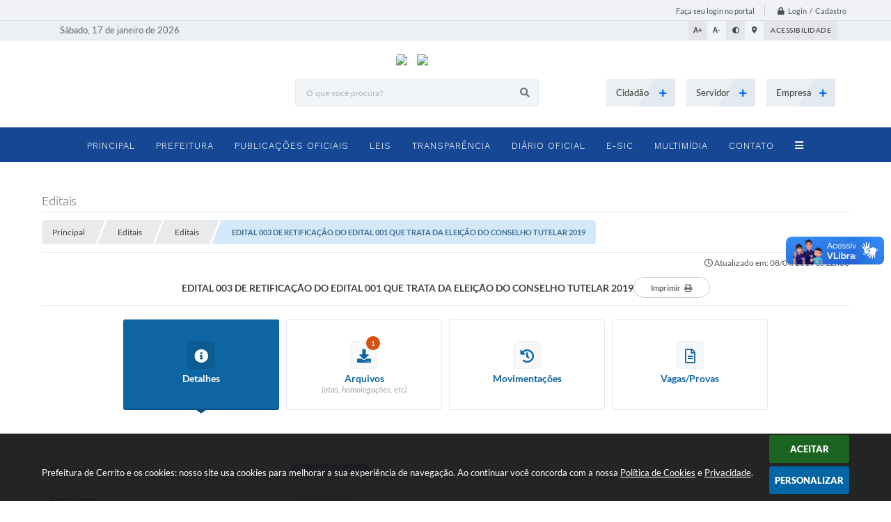

--- FILE ---
content_type: text/html; charset=utf-8
request_url: https://www.google.com/recaptcha/api2/anchor?ar=1&k=6Lcg5gwUAAAAAFTAwOeaiRgV05MYvrWdi1U8jIwI&co=aHR0cHM6Ly93d3cuY2Vycml0by5ycy5nb3YuYnI6NDQz&hl=en&v=PoyoqOPhxBO7pBk68S4YbpHZ&size=normal&anchor-ms=20000&execute-ms=30000&cb=7185h9w76nqc
body_size: 49236
content:
<!DOCTYPE HTML><html dir="ltr" lang="en"><head><meta http-equiv="Content-Type" content="text/html; charset=UTF-8">
<meta http-equiv="X-UA-Compatible" content="IE=edge">
<title>reCAPTCHA</title>
<style type="text/css">
/* cyrillic-ext */
@font-face {
  font-family: 'Roboto';
  font-style: normal;
  font-weight: 400;
  font-stretch: 100%;
  src: url(//fonts.gstatic.com/s/roboto/v48/KFO7CnqEu92Fr1ME7kSn66aGLdTylUAMa3GUBHMdazTgWw.woff2) format('woff2');
  unicode-range: U+0460-052F, U+1C80-1C8A, U+20B4, U+2DE0-2DFF, U+A640-A69F, U+FE2E-FE2F;
}
/* cyrillic */
@font-face {
  font-family: 'Roboto';
  font-style: normal;
  font-weight: 400;
  font-stretch: 100%;
  src: url(//fonts.gstatic.com/s/roboto/v48/KFO7CnqEu92Fr1ME7kSn66aGLdTylUAMa3iUBHMdazTgWw.woff2) format('woff2');
  unicode-range: U+0301, U+0400-045F, U+0490-0491, U+04B0-04B1, U+2116;
}
/* greek-ext */
@font-face {
  font-family: 'Roboto';
  font-style: normal;
  font-weight: 400;
  font-stretch: 100%;
  src: url(//fonts.gstatic.com/s/roboto/v48/KFO7CnqEu92Fr1ME7kSn66aGLdTylUAMa3CUBHMdazTgWw.woff2) format('woff2');
  unicode-range: U+1F00-1FFF;
}
/* greek */
@font-face {
  font-family: 'Roboto';
  font-style: normal;
  font-weight: 400;
  font-stretch: 100%;
  src: url(//fonts.gstatic.com/s/roboto/v48/KFO7CnqEu92Fr1ME7kSn66aGLdTylUAMa3-UBHMdazTgWw.woff2) format('woff2');
  unicode-range: U+0370-0377, U+037A-037F, U+0384-038A, U+038C, U+038E-03A1, U+03A3-03FF;
}
/* math */
@font-face {
  font-family: 'Roboto';
  font-style: normal;
  font-weight: 400;
  font-stretch: 100%;
  src: url(//fonts.gstatic.com/s/roboto/v48/KFO7CnqEu92Fr1ME7kSn66aGLdTylUAMawCUBHMdazTgWw.woff2) format('woff2');
  unicode-range: U+0302-0303, U+0305, U+0307-0308, U+0310, U+0312, U+0315, U+031A, U+0326-0327, U+032C, U+032F-0330, U+0332-0333, U+0338, U+033A, U+0346, U+034D, U+0391-03A1, U+03A3-03A9, U+03B1-03C9, U+03D1, U+03D5-03D6, U+03F0-03F1, U+03F4-03F5, U+2016-2017, U+2034-2038, U+203C, U+2040, U+2043, U+2047, U+2050, U+2057, U+205F, U+2070-2071, U+2074-208E, U+2090-209C, U+20D0-20DC, U+20E1, U+20E5-20EF, U+2100-2112, U+2114-2115, U+2117-2121, U+2123-214F, U+2190, U+2192, U+2194-21AE, U+21B0-21E5, U+21F1-21F2, U+21F4-2211, U+2213-2214, U+2216-22FF, U+2308-230B, U+2310, U+2319, U+231C-2321, U+2336-237A, U+237C, U+2395, U+239B-23B7, U+23D0, U+23DC-23E1, U+2474-2475, U+25AF, U+25B3, U+25B7, U+25BD, U+25C1, U+25CA, U+25CC, U+25FB, U+266D-266F, U+27C0-27FF, U+2900-2AFF, U+2B0E-2B11, U+2B30-2B4C, U+2BFE, U+3030, U+FF5B, U+FF5D, U+1D400-1D7FF, U+1EE00-1EEFF;
}
/* symbols */
@font-face {
  font-family: 'Roboto';
  font-style: normal;
  font-weight: 400;
  font-stretch: 100%;
  src: url(//fonts.gstatic.com/s/roboto/v48/KFO7CnqEu92Fr1ME7kSn66aGLdTylUAMaxKUBHMdazTgWw.woff2) format('woff2');
  unicode-range: U+0001-000C, U+000E-001F, U+007F-009F, U+20DD-20E0, U+20E2-20E4, U+2150-218F, U+2190, U+2192, U+2194-2199, U+21AF, U+21E6-21F0, U+21F3, U+2218-2219, U+2299, U+22C4-22C6, U+2300-243F, U+2440-244A, U+2460-24FF, U+25A0-27BF, U+2800-28FF, U+2921-2922, U+2981, U+29BF, U+29EB, U+2B00-2BFF, U+4DC0-4DFF, U+FFF9-FFFB, U+10140-1018E, U+10190-1019C, U+101A0, U+101D0-101FD, U+102E0-102FB, U+10E60-10E7E, U+1D2C0-1D2D3, U+1D2E0-1D37F, U+1F000-1F0FF, U+1F100-1F1AD, U+1F1E6-1F1FF, U+1F30D-1F30F, U+1F315, U+1F31C, U+1F31E, U+1F320-1F32C, U+1F336, U+1F378, U+1F37D, U+1F382, U+1F393-1F39F, U+1F3A7-1F3A8, U+1F3AC-1F3AF, U+1F3C2, U+1F3C4-1F3C6, U+1F3CA-1F3CE, U+1F3D4-1F3E0, U+1F3ED, U+1F3F1-1F3F3, U+1F3F5-1F3F7, U+1F408, U+1F415, U+1F41F, U+1F426, U+1F43F, U+1F441-1F442, U+1F444, U+1F446-1F449, U+1F44C-1F44E, U+1F453, U+1F46A, U+1F47D, U+1F4A3, U+1F4B0, U+1F4B3, U+1F4B9, U+1F4BB, U+1F4BF, U+1F4C8-1F4CB, U+1F4D6, U+1F4DA, U+1F4DF, U+1F4E3-1F4E6, U+1F4EA-1F4ED, U+1F4F7, U+1F4F9-1F4FB, U+1F4FD-1F4FE, U+1F503, U+1F507-1F50B, U+1F50D, U+1F512-1F513, U+1F53E-1F54A, U+1F54F-1F5FA, U+1F610, U+1F650-1F67F, U+1F687, U+1F68D, U+1F691, U+1F694, U+1F698, U+1F6AD, U+1F6B2, U+1F6B9-1F6BA, U+1F6BC, U+1F6C6-1F6CF, U+1F6D3-1F6D7, U+1F6E0-1F6EA, U+1F6F0-1F6F3, U+1F6F7-1F6FC, U+1F700-1F7FF, U+1F800-1F80B, U+1F810-1F847, U+1F850-1F859, U+1F860-1F887, U+1F890-1F8AD, U+1F8B0-1F8BB, U+1F8C0-1F8C1, U+1F900-1F90B, U+1F93B, U+1F946, U+1F984, U+1F996, U+1F9E9, U+1FA00-1FA6F, U+1FA70-1FA7C, U+1FA80-1FA89, U+1FA8F-1FAC6, U+1FACE-1FADC, U+1FADF-1FAE9, U+1FAF0-1FAF8, U+1FB00-1FBFF;
}
/* vietnamese */
@font-face {
  font-family: 'Roboto';
  font-style: normal;
  font-weight: 400;
  font-stretch: 100%;
  src: url(//fonts.gstatic.com/s/roboto/v48/KFO7CnqEu92Fr1ME7kSn66aGLdTylUAMa3OUBHMdazTgWw.woff2) format('woff2');
  unicode-range: U+0102-0103, U+0110-0111, U+0128-0129, U+0168-0169, U+01A0-01A1, U+01AF-01B0, U+0300-0301, U+0303-0304, U+0308-0309, U+0323, U+0329, U+1EA0-1EF9, U+20AB;
}
/* latin-ext */
@font-face {
  font-family: 'Roboto';
  font-style: normal;
  font-weight: 400;
  font-stretch: 100%;
  src: url(//fonts.gstatic.com/s/roboto/v48/KFO7CnqEu92Fr1ME7kSn66aGLdTylUAMa3KUBHMdazTgWw.woff2) format('woff2');
  unicode-range: U+0100-02BA, U+02BD-02C5, U+02C7-02CC, U+02CE-02D7, U+02DD-02FF, U+0304, U+0308, U+0329, U+1D00-1DBF, U+1E00-1E9F, U+1EF2-1EFF, U+2020, U+20A0-20AB, U+20AD-20C0, U+2113, U+2C60-2C7F, U+A720-A7FF;
}
/* latin */
@font-face {
  font-family: 'Roboto';
  font-style: normal;
  font-weight: 400;
  font-stretch: 100%;
  src: url(//fonts.gstatic.com/s/roboto/v48/KFO7CnqEu92Fr1ME7kSn66aGLdTylUAMa3yUBHMdazQ.woff2) format('woff2');
  unicode-range: U+0000-00FF, U+0131, U+0152-0153, U+02BB-02BC, U+02C6, U+02DA, U+02DC, U+0304, U+0308, U+0329, U+2000-206F, U+20AC, U+2122, U+2191, U+2193, U+2212, U+2215, U+FEFF, U+FFFD;
}
/* cyrillic-ext */
@font-face {
  font-family: 'Roboto';
  font-style: normal;
  font-weight: 500;
  font-stretch: 100%;
  src: url(//fonts.gstatic.com/s/roboto/v48/KFO7CnqEu92Fr1ME7kSn66aGLdTylUAMa3GUBHMdazTgWw.woff2) format('woff2');
  unicode-range: U+0460-052F, U+1C80-1C8A, U+20B4, U+2DE0-2DFF, U+A640-A69F, U+FE2E-FE2F;
}
/* cyrillic */
@font-face {
  font-family: 'Roboto';
  font-style: normal;
  font-weight: 500;
  font-stretch: 100%;
  src: url(//fonts.gstatic.com/s/roboto/v48/KFO7CnqEu92Fr1ME7kSn66aGLdTylUAMa3iUBHMdazTgWw.woff2) format('woff2');
  unicode-range: U+0301, U+0400-045F, U+0490-0491, U+04B0-04B1, U+2116;
}
/* greek-ext */
@font-face {
  font-family: 'Roboto';
  font-style: normal;
  font-weight: 500;
  font-stretch: 100%;
  src: url(//fonts.gstatic.com/s/roboto/v48/KFO7CnqEu92Fr1ME7kSn66aGLdTylUAMa3CUBHMdazTgWw.woff2) format('woff2');
  unicode-range: U+1F00-1FFF;
}
/* greek */
@font-face {
  font-family: 'Roboto';
  font-style: normal;
  font-weight: 500;
  font-stretch: 100%;
  src: url(//fonts.gstatic.com/s/roboto/v48/KFO7CnqEu92Fr1ME7kSn66aGLdTylUAMa3-UBHMdazTgWw.woff2) format('woff2');
  unicode-range: U+0370-0377, U+037A-037F, U+0384-038A, U+038C, U+038E-03A1, U+03A3-03FF;
}
/* math */
@font-face {
  font-family: 'Roboto';
  font-style: normal;
  font-weight: 500;
  font-stretch: 100%;
  src: url(//fonts.gstatic.com/s/roboto/v48/KFO7CnqEu92Fr1ME7kSn66aGLdTylUAMawCUBHMdazTgWw.woff2) format('woff2');
  unicode-range: U+0302-0303, U+0305, U+0307-0308, U+0310, U+0312, U+0315, U+031A, U+0326-0327, U+032C, U+032F-0330, U+0332-0333, U+0338, U+033A, U+0346, U+034D, U+0391-03A1, U+03A3-03A9, U+03B1-03C9, U+03D1, U+03D5-03D6, U+03F0-03F1, U+03F4-03F5, U+2016-2017, U+2034-2038, U+203C, U+2040, U+2043, U+2047, U+2050, U+2057, U+205F, U+2070-2071, U+2074-208E, U+2090-209C, U+20D0-20DC, U+20E1, U+20E5-20EF, U+2100-2112, U+2114-2115, U+2117-2121, U+2123-214F, U+2190, U+2192, U+2194-21AE, U+21B0-21E5, U+21F1-21F2, U+21F4-2211, U+2213-2214, U+2216-22FF, U+2308-230B, U+2310, U+2319, U+231C-2321, U+2336-237A, U+237C, U+2395, U+239B-23B7, U+23D0, U+23DC-23E1, U+2474-2475, U+25AF, U+25B3, U+25B7, U+25BD, U+25C1, U+25CA, U+25CC, U+25FB, U+266D-266F, U+27C0-27FF, U+2900-2AFF, U+2B0E-2B11, U+2B30-2B4C, U+2BFE, U+3030, U+FF5B, U+FF5D, U+1D400-1D7FF, U+1EE00-1EEFF;
}
/* symbols */
@font-face {
  font-family: 'Roboto';
  font-style: normal;
  font-weight: 500;
  font-stretch: 100%;
  src: url(//fonts.gstatic.com/s/roboto/v48/KFO7CnqEu92Fr1ME7kSn66aGLdTylUAMaxKUBHMdazTgWw.woff2) format('woff2');
  unicode-range: U+0001-000C, U+000E-001F, U+007F-009F, U+20DD-20E0, U+20E2-20E4, U+2150-218F, U+2190, U+2192, U+2194-2199, U+21AF, U+21E6-21F0, U+21F3, U+2218-2219, U+2299, U+22C4-22C6, U+2300-243F, U+2440-244A, U+2460-24FF, U+25A0-27BF, U+2800-28FF, U+2921-2922, U+2981, U+29BF, U+29EB, U+2B00-2BFF, U+4DC0-4DFF, U+FFF9-FFFB, U+10140-1018E, U+10190-1019C, U+101A0, U+101D0-101FD, U+102E0-102FB, U+10E60-10E7E, U+1D2C0-1D2D3, U+1D2E0-1D37F, U+1F000-1F0FF, U+1F100-1F1AD, U+1F1E6-1F1FF, U+1F30D-1F30F, U+1F315, U+1F31C, U+1F31E, U+1F320-1F32C, U+1F336, U+1F378, U+1F37D, U+1F382, U+1F393-1F39F, U+1F3A7-1F3A8, U+1F3AC-1F3AF, U+1F3C2, U+1F3C4-1F3C6, U+1F3CA-1F3CE, U+1F3D4-1F3E0, U+1F3ED, U+1F3F1-1F3F3, U+1F3F5-1F3F7, U+1F408, U+1F415, U+1F41F, U+1F426, U+1F43F, U+1F441-1F442, U+1F444, U+1F446-1F449, U+1F44C-1F44E, U+1F453, U+1F46A, U+1F47D, U+1F4A3, U+1F4B0, U+1F4B3, U+1F4B9, U+1F4BB, U+1F4BF, U+1F4C8-1F4CB, U+1F4D6, U+1F4DA, U+1F4DF, U+1F4E3-1F4E6, U+1F4EA-1F4ED, U+1F4F7, U+1F4F9-1F4FB, U+1F4FD-1F4FE, U+1F503, U+1F507-1F50B, U+1F50D, U+1F512-1F513, U+1F53E-1F54A, U+1F54F-1F5FA, U+1F610, U+1F650-1F67F, U+1F687, U+1F68D, U+1F691, U+1F694, U+1F698, U+1F6AD, U+1F6B2, U+1F6B9-1F6BA, U+1F6BC, U+1F6C6-1F6CF, U+1F6D3-1F6D7, U+1F6E0-1F6EA, U+1F6F0-1F6F3, U+1F6F7-1F6FC, U+1F700-1F7FF, U+1F800-1F80B, U+1F810-1F847, U+1F850-1F859, U+1F860-1F887, U+1F890-1F8AD, U+1F8B0-1F8BB, U+1F8C0-1F8C1, U+1F900-1F90B, U+1F93B, U+1F946, U+1F984, U+1F996, U+1F9E9, U+1FA00-1FA6F, U+1FA70-1FA7C, U+1FA80-1FA89, U+1FA8F-1FAC6, U+1FACE-1FADC, U+1FADF-1FAE9, U+1FAF0-1FAF8, U+1FB00-1FBFF;
}
/* vietnamese */
@font-face {
  font-family: 'Roboto';
  font-style: normal;
  font-weight: 500;
  font-stretch: 100%;
  src: url(//fonts.gstatic.com/s/roboto/v48/KFO7CnqEu92Fr1ME7kSn66aGLdTylUAMa3OUBHMdazTgWw.woff2) format('woff2');
  unicode-range: U+0102-0103, U+0110-0111, U+0128-0129, U+0168-0169, U+01A0-01A1, U+01AF-01B0, U+0300-0301, U+0303-0304, U+0308-0309, U+0323, U+0329, U+1EA0-1EF9, U+20AB;
}
/* latin-ext */
@font-face {
  font-family: 'Roboto';
  font-style: normal;
  font-weight: 500;
  font-stretch: 100%;
  src: url(//fonts.gstatic.com/s/roboto/v48/KFO7CnqEu92Fr1ME7kSn66aGLdTylUAMa3KUBHMdazTgWw.woff2) format('woff2');
  unicode-range: U+0100-02BA, U+02BD-02C5, U+02C7-02CC, U+02CE-02D7, U+02DD-02FF, U+0304, U+0308, U+0329, U+1D00-1DBF, U+1E00-1E9F, U+1EF2-1EFF, U+2020, U+20A0-20AB, U+20AD-20C0, U+2113, U+2C60-2C7F, U+A720-A7FF;
}
/* latin */
@font-face {
  font-family: 'Roboto';
  font-style: normal;
  font-weight: 500;
  font-stretch: 100%;
  src: url(//fonts.gstatic.com/s/roboto/v48/KFO7CnqEu92Fr1ME7kSn66aGLdTylUAMa3yUBHMdazQ.woff2) format('woff2');
  unicode-range: U+0000-00FF, U+0131, U+0152-0153, U+02BB-02BC, U+02C6, U+02DA, U+02DC, U+0304, U+0308, U+0329, U+2000-206F, U+20AC, U+2122, U+2191, U+2193, U+2212, U+2215, U+FEFF, U+FFFD;
}
/* cyrillic-ext */
@font-face {
  font-family: 'Roboto';
  font-style: normal;
  font-weight: 900;
  font-stretch: 100%;
  src: url(//fonts.gstatic.com/s/roboto/v48/KFO7CnqEu92Fr1ME7kSn66aGLdTylUAMa3GUBHMdazTgWw.woff2) format('woff2');
  unicode-range: U+0460-052F, U+1C80-1C8A, U+20B4, U+2DE0-2DFF, U+A640-A69F, U+FE2E-FE2F;
}
/* cyrillic */
@font-face {
  font-family: 'Roboto';
  font-style: normal;
  font-weight: 900;
  font-stretch: 100%;
  src: url(//fonts.gstatic.com/s/roboto/v48/KFO7CnqEu92Fr1ME7kSn66aGLdTylUAMa3iUBHMdazTgWw.woff2) format('woff2');
  unicode-range: U+0301, U+0400-045F, U+0490-0491, U+04B0-04B1, U+2116;
}
/* greek-ext */
@font-face {
  font-family: 'Roboto';
  font-style: normal;
  font-weight: 900;
  font-stretch: 100%;
  src: url(//fonts.gstatic.com/s/roboto/v48/KFO7CnqEu92Fr1ME7kSn66aGLdTylUAMa3CUBHMdazTgWw.woff2) format('woff2');
  unicode-range: U+1F00-1FFF;
}
/* greek */
@font-face {
  font-family: 'Roboto';
  font-style: normal;
  font-weight: 900;
  font-stretch: 100%;
  src: url(//fonts.gstatic.com/s/roboto/v48/KFO7CnqEu92Fr1ME7kSn66aGLdTylUAMa3-UBHMdazTgWw.woff2) format('woff2');
  unicode-range: U+0370-0377, U+037A-037F, U+0384-038A, U+038C, U+038E-03A1, U+03A3-03FF;
}
/* math */
@font-face {
  font-family: 'Roboto';
  font-style: normal;
  font-weight: 900;
  font-stretch: 100%;
  src: url(//fonts.gstatic.com/s/roboto/v48/KFO7CnqEu92Fr1ME7kSn66aGLdTylUAMawCUBHMdazTgWw.woff2) format('woff2');
  unicode-range: U+0302-0303, U+0305, U+0307-0308, U+0310, U+0312, U+0315, U+031A, U+0326-0327, U+032C, U+032F-0330, U+0332-0333, U+0338, U+033A, U+0346, U+034D, U+0391-03A1, U+03A3-03A9, U+03B1-03C9, U+03D1, U+03D5-03D6, U+03F0-03F1, U+03F4-03F5, U+2016-2017, U+2034-2038, U+203C, U+2040, U+2043, U+2047, U+2050, U+2057, U+205F, U+2070-2071, U+2074-208E, U+2090-209C, U+20D0-20DC, U+20E1, U+20E5-20EF, U+2100-2112, U+2114-2115, U+2117-2121, U+2123-214F, U+2190, U+2192, U+2194-21AE, U+21B0-21E5, U+21F1-21F2, U+21F4-2211, U+2213-2214, U+2216-22FF, U+2308-230B, U+2310, U+2319, U+231C-2321, U+2336-237A, U+237C, U+2395, U+239B-23B7, U+23D0, U+23DC-23E1, U+2474-2475, U+25AF, U+25B3, U+25B7, U+25BD, U+25C1, U+25CA, U+25CC, U+25FB, U+266D-266F, U+27C0-27FF, U+2900-2AFF, U+2B0E-2B11, U+2B30-2B4C, U+2BFE, U+3030, U+FF5B, U+FF5D, U+1D400-1D7FF, U+1EE00-1EEFF;
}
/* symbols */
@font-face {
  font-family: 'Roboto';
  font-style: normal;
  font-weight: 900;
  font-stretch: 100%;
  src: url(//fonts.gstatic.com/s/roboto/v48/KFO7CnqEu92Fr1ME7kSn66aGLdTylUAMaxKUBHMdazTgWw.woff2) format('woff2');
  unicode-range: U+0001-000C, U+000E-001F, U+007F-009F, U+20DD-20E0, U+20E2-20E4, U+2150-218F, U+2190, U+2192, U+2194-2199, U+21AF, U+21E6-21F0, U+21F3, U+2218-2219, U+2299, U+22C4-22C6, U+2300-243F, U+2440-244A, U+2460-24FF, U+25A0-27BF, U+2800-28FF, U+2921-2922, U+2981, U+29BF, U+29EB, U+2B00-2BFF, U+4DC0-4DFF, U+FFF9-FFFB, U+10140-1018E, U+10190-1019C, U+101A0, U+101D0-101FD, U+102E0-102FB, U+10E60-10E7E, U+1D2C0-1D2D3, U+1D2E0-1D37F, U+1F000-1F0FF, U+1F100-1F1AD, U+1F1E6-1F1FF, U+1F30D-1F30F, U+1F315, U+1F31C, U+1F31E, U+1F320-1F32C, U+1F336, U+1F378, U+1F37D, U+1F382, U+1F393-1F39F, U+1F3A7-1F3A8, U+1F3AC-1F3AF, U+1F3C2, U+1F3C4-1F3C6, U+1F3CA-1F3CE, U+1F3D4-1F3E0, U+1F3ED, U+1F3F1-1F3F3, U+1F3F5-1F3F7, U+1F408, U+1F415, U+1F41F, U+1F426, U+1F43F, U+1F441-1F442, U+1F444, U+1F446-1F449, U+1F44C-1F44E, U+1F453, U+1F46A, U+1F47D, U+1F4A3, U+1F4B0, U+1F4B3, U+1F4B9, U+1F4BB, U+1F4BF, U+1F4C8-1F4CB, U+1F4D6, U+1F4DA, U+1F4DF, U+1F4E3-1F4E6, U+1F4EA-1F4ED, U+1F4F7, U+1F4F9-1F4FB, U+1F4FD-1F4FE, U+1F503, U+1F507-1F50B, U+1F50D, U+1F512-1F513, U+1F53E-1F54A, U+1F54F-1F5FA, U+1F610, U+1F650-1F67F, U+1F687, U+1F68D, U+1F691, U+1F694, U+1F698, U+1F6AD, U+1F6B2, U+1F6B9-1F6BA, U+1F6BC, U+1F6C6-1F6CF, U+1F6D3-1F6D7, U+1F6E0-1F6EA, U+1F6F0-1F6F3, U+1F6F7-1F6FC, U+1F700-1F7FF, U+1F800-1F80B, U+1F810-1F847, U+1F850-1F859, U+1F860-1F887, U+1F890-1F8AD, U+1F8B0-1F8BB, U+1F8C0-1F8C1, U+1F900-1F90B, U+1F93B, U+1F946, U+1F984, U+1F996, U+1F9E9, U+1FA00-1FA6F, U+1FA70-1FA7C, U+1FA80-1FA89, U+1FA8F-1FAC6, U+1FACE-1FADC, U+1FADF-1FAE9, U+1FAF0-1FAF8, U+1FB00-1FBFF;
}
/* vietnamese */
@font-face {
  font-family: 'Roboto';
  font-style: normal;
  font-weight: 900;
  font-stretch: 100%;
  src: url(//fonts.gstatic.com/s/roboto/v48/KFO7CnqEu92Fr1ME7kSn66aGLdTylUAMa3OUBHMdazTgWw.woff2) format('woff2');
  unicode-range: U+0102-0103, U+0110-0111, U+0128-0129, U+0168-0169, U+01A0-01A1, U+01AF-01B0, U+0300-0301, U+0303-0304, U+0308-0309, U+0323, U+0329, U+1EA0-1EF9, U+20AB;
}
/* latin-ext */
@font-face {
  font-family: 'Roboto';
  font-style: normal;
  font-weight: 900;
  font-stretch: 100%;
  src: url(//fonts.gstatic.com/s/roboto/v48/KFO7CnqEu92Fr1ME7kSn66aGLdTylUAMa3KUBHMdazTgWw.woff2) format('woff2');
  unicode-range: U+0100-02BA, U+02BD-02C5, U+02C7-02CC, U+02CE-02D7, U+02DD-02FF, U+0304, U+0308, U+0329, U+1D00-1DBF, U+1E00-1E9F, U+1EF2-1EFF, U+2020, U+20A0-20AB, U+20AD-20C0, U+2113, U+2C60-2C7F, U+A720-A7FF;
}
/* latin */
@font-face {
  font-family: 'Roboto';
  font-style: normal;
  font-weight: 900;
  font-stretch: 100%;
  src: url(//fonts.gstatic.com/s/roboto/v48/KFO7CnqEu92Fr1ME7kSn66aGLdTylUAMa3yUBHMdazQ.woff2) format('woff2');
  unicode-range: U+0000-00FF, U+0131, U+0152-0153, U+02BB-02BC, U+02C6, U+02DA, U+02DC, U+0304, U+0308, U+0329, U+2000-206F, U+20AC, U+2122, U+2191, U+2193, U+2212, U+2215, U+FEFF, U+FFFD;
}

</style>
<link rel="stylesheet" type="text/css" href="https://www.gstatic.com/recaptcha/releases/PoyoqOPhxBO7pBk68S4YbpHZ/styles__ltr.css">
<script nonce="cIXvRLqnMqMa9cgJThKn6w" type="text/javascript">window['__recaptcha_api'] = 'https://www.google.com/recaptcha/api2/';</script>
<script type="text/javascript" src="https://www.gstatic.com/recaptcha/releases/PoyoqOPhxBO7pBk68S4YbpHZ/recaptcha__en.js" nonce="cIXvRLqnMqMa9cgJThKn6w">
      
    </script></head>
<body><div id="rc-anchor-alert" class="rc-anchor-alert"></div>
<input type="hidden" id="recaptcha-token" value="[base64]">
<script type="text/javascript" nonce="cIXvRLqnMqMa9cgJThKn6w">
      recaptcha.anchor.Main.init("[\x22ainput\x22,[\x22bgdata\x22,\x22\x22,\[base64]/[base64]/[base64]/[base64]/[base64]/[base64]/[base64]/[base64]/[base64]/[base64]\\u003d\x22,\[base64]\\u003d\x22,\[base64]/wpUbw6fDgMKvYgrDrgDCpz7Cj8OAUMO/TcKoGsOYZ8OnAMKaOg1tXAHCvcKzD8OQwpQ1LhIhOcOxwqh7I8O1NcOhOsKlwpvDtcOkwo8gWcOKDyrCiDzDpkHCnVrCvEdkwrUSSUwQTMKqwprDuWfDlgojw5fCpH/DksOye8Kqwpdpwo/DhcKPwqodwq7ClMKiw5xtw4Z2wobDqMO0w5/CkzDDswrCi8OCcyTCnMKyGsOwwqHChFbDkcKIw715b8Ksw4wXE8OJSsKfwpYYIsKkw7PDm8OOcCjCuE/Dv0Y8wpYkS1tdKwTDuXfCvcOoCwVlw5Ecwqlfw6vDq8KYw5caCMK7w6RpwrQ5wo3CoR/DrlnCrMK4w5zDsU/CjsOOwoDCuyPClMOtV8K2DjrChTrCtWPDtMOCCUpbwpvDj8Okw7ZMcTdewoPDklPDgMKJcQDCpMOWw6bCksKEwrvCpcKPwqsYwpzColvCli7CmUDDvcKvHArDgsKpPsOuQMOFL0llw5bCg13DkC8Pw5zCgsOYwrFPPcKGGzB/P8KYw4U+woXCiMOJEsKvfwp1woHDpX3Dvl8cNDfDq8O8wo5vw614wq/[base64]/CtsKZw4bCtR5Hwo9VAcKpRMO+w4nCmG4mwps9QsKRA8Oaw5/DusO+wp1TNMKzwpEbEsKgbgd5w6TCs8OtwofDlBA3QW90Q8KZwoLDuDZmw70HXcOQwp9wTMKkw6fDoWh3woJEwodVwrsNwq7CgkDCiMKXLiXCq2rDncOnOnzCv8K+QBXCjMO9eXgjw7nCmnzDk8O0UMKwbx/CisK5wr/DlMKEwoTCpEQrWFBnacKwPEZRwpRNRcKYwrtnAy9Ow63CnDVUCj9xw53DrsOSIcOWw7dWw61dw7cEwpbCjFpcIRl7Am1xKFHCi8OVQAVVK3nDo23DiUTDjcOwGXZmFmUFQMKxwqDDrFZjCBoSw7XCtcOwBMObw5UiV8OIPnU4P3TCjMKFERLClQlgDcKQw4/[base64]/JsO1wrnDhsKqTcOCDMOCPDs6IyFHXjRbwprDvHPCmxwBYVDCpMKtJnLDjsKHfUzDkAE4TsORSRbCm8KGwqXDrh0Sd8KPbsOAwr4WwqXCgMO/[base64]/DrcOvwofDkBNzw4nDhcKfL8KXw7DDnD7DtMOgwqjCicKzworDncO+wp7DrW/[base64]/DugPDpcOIw4jDuFDCp8KYwoYaOVTCmsK0MsKTeklbw7d0w5TCqsKEwqbDscKpw4NbD8O2w7VGKsO9O0Y4TX7Cpi7DljHDp8KDw7nCrMK+woHCkzdAM8OqfyLDh8KTwpdYEkPDgV/DnV3DhcKVworDosKtw7F7P3DCszDClnNnD8K/[base64]/MivCqcKjbsONJsK+Q8KzaCLDscOuwqc8wobCqTZtBQvClsKGw5wPXMKBSGXCiR/DtV1iwoB2agJIw7AeZcOKFlnCqQ7Cq8OEw4d0wpE0w4XDv27DvsKvwrx6w7JSwrV+w701RgbCm8KhwoIJX8K+QcOHwr5ZQxpOHzI4KcK8w5M4w63DmXUMwpvDoFk/UsKUJsOpWsKSY8KVw45KFcOww6oGwo/CpQoYwq0sPcKewo8QD2Nfw6YZf3TDhkJbwptXB8O/w5jCgcKGFUdiwrFkSCbCjg7CrMOXw5gCw7tYw7vDoQfCocOKwpPCuMOeY0cpw47CiHzCuMOSZyLDpcO/HMOvw5jChgDCtsKGK8O1GjzDgGhzw7fDlcKcTcOcwpfCp8O2w5fDlhwLw4HCggkWwroMwrpJwpXCpcO6LWDCsgxlQAg0ZiVJDsOdwrEnCcOtw7c4w4zDnsKYOsO+wqZoHQkPw6FNFTFMwpYcPcO8OSsLwprDqMKzwrUSVsOHZcO/w7zCrcKCwrFnwqPDiMKqMsKZwpvDuHrCvXQUSsOuaQfCoVXDkUFkainCo8KNwokIw4BYcsO5UCHCp8K3w5zDtMOOaGrDisKKwqNywpJOFGUuO8OpYypJwqvCoMOZYC8wFiFwXsOIRsOlQwfCiAFsXcK0BMO7alw6w7jDj8OFb8OBwp98dV/DvGxzexjDn8OWw6HDkH3CnADDjWzCocOuSRx3ScK/Zh5vwo83w6HCvMOGG8KyKcOhDnlXwqTCjXYNHMKiw5TCgMKBcsKWw43DgsO/bFs7DMOXN8O3wq/DoVTDjMKgUW3ClMOGRzvDisOnTTUVwrhrwqs8wrrClk/CrMO1w7UxdMOnEsORFsKzfMOyBsO0dcKkMcKfwqsCwpcXwr5DwrBGAsOIeVfCkcOBcywfHhcAPsKQeMKCDsOywppkWTHCinLDqwDDgMOqwoJSeTrDisKjwrbChMOCwrvCs8Ozw4kiRcKBBUlVwq7ClMOrGBDCsEZwUsKOP3HCp8KJw5V+G8O/w75sw7jCisKqJywLw67Ch8KLAl0fw6zDgiTDmm7DrsKAAcOLZHQVw6HDgX3DtzTDtG9Qw60Ma8OAw7HDnUxzwrMgw5EhWcORw4c2RHXCvSTDs8K2w41Dd8KUwpRYw5V7wo9bw5tswpwNw4fCgsK3C2/CnmFfw5QIwqLCpXXDiEtaw5MZwqBnw58MwpvDrQlnasKQecOWw6PCu8OEw7piw6PDkcO6wojCulM0wqNow4vDri7Cpl/Dh0HCjljCrsO1wrPDtcOLRFplwrogw6XDqVfClcK4wpLDuTdwLVfDjsOcZkpeNMK4bVkywqzDg2LCl8KHKCjCucK5CsKKwo/CvsODw6HDq8KSwo3CkkRcwq0NG8KIw7VGwpJjw53DoQ/CisO/LTvDt8ONKC3DncOOLmQhA8O+ccKBwrfCusO1w43Dk0s4DEjCssKRwrlIw4jDnn7DpsOtw4/[base64]/w4fDuDFiPT3DlMOfEcKWwoPDhjPCusOJa8OAKU5gZ8O7DsOSTCdvQMO/[base64]/FB/CnMOtRjtQwpLCiH3DmFbCtsK/wqzDr8KGSyzCjDPCkhJVbEjDunnCliLDv8ObPUjCpsKIw4bDqCN9w5t9w7LDkUrCq8KWOsOKwozDpMOcwo/CnydMw6bDrixgw7rCl8KDwoLCkhkxwpjCk3zDvsKXMcKmw4LDo1c8w7ticEXDhMOdwp5Yw6RCZ2BUw5bDvn1Gwq98wo/DiQoUPRVrw4ocwpTCmycXw65RwrfDvkvDgsOFFcOpw57Dr8KOZMOGw6APW8Kow6YSwq0/w5TDlcOCD30qwq7CgsOUwoAMw5/CmArDk8K3FAnDriJCwpbCocK5w7Rkw71Kd8KfeSFKPW5tKMKLAcK5w6ljSEPCkcO/UkrCkcOOwqPDnsK8w5EiQMKlK8OoUcOiXEomw7syDwnCgMK5w6ohw5kTQw5pwq3CpBLDvsOvwptww7R/ScKGMcKCwpMGw7ECwoDDkz3DsMKObS9HwpPDjwzCh2nCjlDDnFPDrQ7CvMOtwotedsORSnhgDcK1esK+MjV/JCjChyXDg8KPw7jCuhoJwqkMZyMOw5Q2w61nwrDCrz/[base64]/[base64]/DqCoEckTDpmgHw48wUMKgAV7ChAJcwpMRw7TCpBHDqcOOw6ZYw4tyw7tHeWnDt8OUwrwaBl56w4PCjW3Cr8K8c8OBXcKiwrnCnjInERU4XA/CpGDDoifDs1nDlGgWfiQzSMKqGTHCqj3ClEvDlMKMw57DoMOdCcK2wqYvMsOdBcOIwpLCgEbCmhxZDMKJwrsCMnxBWWgxPcOFHm3DqMOWwoUcw5pTwp98KDXCmyrCjsOmw7HCmlkMw7zCm111w6DDrD7DjQIOOSTDtsKgw67Cr8K2wo5tw7XDmznClMO9w5bCmUHCmF/ChsO3SA5pScKTw4dhwq3CmFtqw60Jwq1sBcOpw6YRdyTCicKwwoVmwoU+b8OZHcKLwq9LwrU2w5ZBw4vCvgjDosOEQFrDuh94wr7DncKBw5xQDiDDqMKiw6BUwro3RH3Cv0dow4zCvSodwoptw5zDoxfDmsKuIjoJwqlnwr9rYsKXw4sfw7rCvcKOLBZtVGJbGwoYIW/Dr8OFDSJgw6/Dp8OGw47DisOQw45pw4zDn8Oyw4rDvMKtDHxZw4poIMOpw6rDkyjDiMO/w6wywqhvBsO6UMKBN3TCuMKjw4DDjmkZMgY8w79rS8K/w53Du8KlcnYkw45GHsKBeFnDuMOHwrg0HMK4Qx/[base64]/DlFnDusORH8KTdcOPHg4pwoxONl8Nwq8owpPChsKlwqgoaAHDscOvwrPDj1zDucK7wpxTTMO9woAqKcOxZCPCjVFYwrFRW0DCqTzCm1nCqcK3HcKtM1zDmsK9wprDjkB5w7zCs8OTw4XCmsObR8OwPkcDSMKWw657Wi7Dv3bDjEXDu8O4VHgCwqwVSUBFAMKEw4/ChsKvY1LCjAQVahpcAlnDk34iEh7Cq3PDmAkkOX/Cr8KBwqrDjsKCworCrjEWw6DCo8KywrIYJsOfXsKow4Qjw4pSw5bDisKWwo5gLWUwT8KLXAwow4BOw4FxaCAPWAjCuS/Ch8KRwrE+MBsKw4bCiMOgw7gAw4LCtcO6woUhQsOqZ3TDiwseDkHDpnHCuMOPwosKwpB+DAVNwpvCvDRmdVd+JsOtw7/DiAzDrMO0AMOnKQNxX1DChFnDqsOCwrrCh3fCpcKHDcOqw5sAw6LDuMO4wrZfM8OXFMOnw4zCkAhxSTvDrTrCvF/[base64]/[base64]/CkwHDhR3ClUDCg8KbwqpMw6/DhsOtQcOCUcKXwpQ/[base64]/CtgETw7Unw6ZJwptBw5jDmMKMw6/DvcOywpUlYD0fJWLCp8K2wqoWdsOVQHoRw6E4w7jDn8Kiwo8Yw4wAwp3CjcOZw77CmcOOwpotLAzDvRPCsUATw4Zewr97w7LDtxs/wpUmFMKSecOiworCiSZrW8KMAsOjwrRaw6Rswqcjw6rDhAYZwrJvPiFODcOzQ8OEw5/CtHUcRcOoAEVuIVx/GRArw4PDtMOsw7wPw4UWeTMSGsKbw4dXwqwgwqjCn1pAwqnDuD4CwoLCuWsRIzNtKFp0ewpDw7MrW8KfRsKtFzLDu1rCucKow7ANCBHDllhpwp/ChMKJwpTDl8Khw4PDu8O1w5sBw5TCoz3DgMKYQsO/w5x1w7hzwrhLIsOjFn/[base64]/JMOWw6/DhQDDt8OPdGs2HnXDqcKGbsORDGcZXwNdw5RQw7VKVsO/[base64]/[base64]/Ch8KcdhlGwpnDscKXw7nDsDcSa8OAwqwMw4gVGsKVMsOFS8OqwoQ1HMKdCMKGSsKnwpnCisKLHhMUcCBqEQV9wptpwr7Dg8OwesOwTi3DqMOMeloYesOcCMO4woPCscOeRiVnw73CniXDgEvCgMOTwoHCszUZw65nBWLCh3zDpcKOwrk9AHwhOD/DmkDChSfCoMKcOcKpwprDlDc9wp7CicKnFcKTFcKqwpVOD8KpJmQfbcOhwpxaDC5nH8O5w4ZWGW5Kw7zDvWw1w4XDrcKISMOUTU3DhkwkA07DrABFX8Oyf8K2DsOGw4/DpsK2djE/[base64]/Y8OKRgx5UFbDnxHDn8OICHlePzJ9CV/[base64]/CvsKLw6UCw4rCmUPDu19CcgZAwopBwpnCo1nCuSbCtlxHS18GY8KZBsK/[base64]/Co8K4wrNvw7Jvw6LCtcOaw6V6Qm3ClmfDk0BfDFXDlsKAEsKkCGpZw7zDg1QWCDPDvMKQwqUHWcObQCZbJ21gwrBswo7CnsOUw4fCsRkuw4DCm8KRw4LDqwF0TwEdw6jDgDBkw7ENAcOpAMOqfQQqw53DmMOCDTx1QFvCl8OeRR/Ck8KaeSk2dAMqw4N8K0HDm8KkYMKUw71mwqfDnMKHZEzCvz1FdilgH8Kmw6PDmlfCscOIwp0iVVJOw59nHcKiNMOwwpNqW1EQXsKLwoENJ1haEzTDuyPDmcOWBsOzw5ZCw5hHUcK1w601McKPwqg7GT/DucO7XcOow63DkcOFwqDCpiXDscOhw71SLcO7B8OzTADCjzTCvcKCGXXDg8OUPcOFQmPDjMO3exE5w7XCjcKXHsKDYR/CpCrCi8K8wozCiBoKdSt8wpUkwpZ1w5rDuVXCvsKjwrHDu0c8LztMwogcVyEAUgrDhsObGsK8FVtNJWDDl8KsOF7DpsKWd1/DhMOjKcOrwqh/wr8AcxrCosKUw6HCuMOlw4/DmcONw53CssOlwofClMOoScKUR1PCk1bCt8KTd8OiwrBeTzFEBAvCoA48VF7CjCo7w6Q4fl4PLMKcw4LDs8O+wq3ChzbDqGbDnX1VasOwVcK4wq9pOkbCpF1Aw4Z0w5zDtjhzwr3DlBDDizgjYzPDsQ/DuhRfwoEATcKzKcKMAUnDiMOHwoTDjcKgwr7CksOaXMK2OcOCwod6w47Dg8OHwo5AwrXDoMKmVWLDtCdswpTDjVHDrF7CjsOuw6A4wozDpTfCkgV6dsOmw7/CvsKNLwTCrcKEwrM6w7TCoAXCq8OiKMO9wobDlMKHwrEPBMObLsOFw7nDvSLCp8O8wqXCuWvDkS4XcMOnR8KLZMK/w4tnwqDDhzIVNMODw57DtU8iT8OFwrfDlMOQOMK/w6PDnMKGw7d0YVN4wq8SE8KVwp3CoQd0wobDuHPCnyTCosKqw68ZRcKcwr9qdQhjw7XCt0dKYjYIXcOQAsO4cBTDk3/Cpl4NPTYKw53Cs34mDcKOPsOrdU3Dol5FAcONw64iSMK/[base64]/CtXbCohNzwpLDvMOdw4Y8Wm95w6J/w58Qw7zCvFNcd0TCtBDDvB5LC1gZEcOye0cOwrhLcBtXHT3DnHc+wo7DpsKxw7M1BSzCg1FgwoFCw5vDtQFpQsK2RxxTwoxgFMObw5M6w43Cox8HwpnDnMOIHhHDrhnDmkRzwqgXF8KFwoA/woDCu8OLw6LCjRZ+f8K5fcO+aCvCsSvDnsKjwqVpbcOsw7R1YcOEw5kAwohxJsK4K07DvXLDqcKFECwVw5YLXQzDgABMwqDCrcORB8KyfMOvBsKqw6LCisORwrl3w5g1a1LDhUBWQn1qw5N/UsKswqsRwqPCng8lesOIARQce8OXwoTCtTgOwpEWNAjDrXfCuwDCvzXDpMOVccOmwp0/TWNvw7hVwqthwqRCFXXCgMOYHVLDkWQbAsKVw6XDpgoEaSzDkSrCpMKkwpANwrI0IQh1U8KNwrt4wqZcw6V3KjUXXsK2wqNlw57Ch8OWdMO2IEZhWsKtNyljKW3DssO5PMKPMcK1QcKsw47CvsO6w5NFw5kNw73CsGptbWJPwp/[base64]/[base64]/DhsOFD8O3JTkSwqh7E33DiMOtwpNaw6nDrkzDlljCosOWYMO5w7cRw7BPcArCikrDhQVnQgPCrlHDgMKcXR7DkF1aw6bCgMOKw5zCvkl4wqRhAFbDhQkGw4vDq8OjBsO1RQESBAPCnBzCu8OrwofDpcOrwo/DlMOQwo4+w4nCgMO7GDAnwpdpwpnCkm/DhMOAw4xlAsOFw5crLcKWw59Mw7IhPkTDv8KiIcOzS8O/w6jDtMOywpFte1kGw4LDuyBlSGPDgcODPxJJwrLDq8Khwoo5esOzdkFbAMOYKsKswrzCg8KLLMOXwpnDocKpMsKVLMOAHB1rw4oHexMfQMKQf1pyaD/CtMK9w7FQdGpXHMKsw5vCoRABLj1LBsKuw4bCiMOpwq7DqcKLCMOgw4fDlMKbS0vDnMOfw7nCqMKnwoBKZcKcwpvCgmfCvz7ClMKFw57DpHPDtVBrH2Ayw4sUa8OCO8KBw49xwrgvwpHDtsOgw7gxw4XDgkFBw54VW8OqBx/[base64]/wq96wox4w5rDn8O0acO3d8OdwqIjSFNGWcOEX2sxwpMfOGRewokLwo42ViE8Ixl3wpXDtSTDnVzDucOewq4cw4/CmwTDhMOCFkvCv2IMwrTCnjZ2QzzDhAJqw5vDgEYwwqfCqsOxwprDpQbDvBDCu0sCbV4Jw7/CkxQlwoTCp8ORwozDmU8Awp5aNxPChWBgwpPCrcKxHQnCrcKzexXCn0XCqsOyw57Do8KlwoLDoMKbUG7Cm8KGBAcSJ8KywqzDkRMoY1FQYsKhOMOnam/ChSLCmsOCfSPDh8KdGMOQQMKiwrZKB8O9WMOjFAJ0CsKMwrFKURfDsMO9V8KYMMO6UzfDlsO6w5/CicO8KnrDjQ9jw403w4HDtMKqw4sIwoxnw4vCj8OqwoRvw4Ydw4kjw4bDmsKGwojDnwnDkMObehDCuVDCgxTDuyPCg8OBDcOsMsONw5HDqcKRYA/DscObw74kMn7CisO5f8KXI8KAfsOMcxPCvlfDslrDgxFCeXA9VCUQw55ewoDCj0zDjsOwSzJ0ZnzDgcOrwqMWw51CEiHCgMOSw4DDuMKDw67DmA/DgMOqwrAvwpjCt8KAw5hENyLDvMOXZMKyPcKDb8OhTcK/dcKaUltfYUTCtmzCtMOUZmfCjMKmw7DCv8OLw7TCvhPCr3s/w6fCmwAmUDXCpkQRw4XCnEjDlzQFeAnDqAZNM8Khw6kXBlDCr8OQc8OlwobCtcKCw6zClcOnw7FCwrRxw43Dqi5zMhg2JsKdw4pXwopww7QIwqLDrsKFAsKYHcOmaHBUSUo+wr5/K8KNFsKbSsO3w752w4Zqwq/DqxpGUMOnwqbDicOkwoEnwozCtkzCl8OgRsK4BFM3cnjCpcOsw5vCrcOewoTCrgjDgm4TwrRGWMKlwq3CujXCssOMMsKJQB/DsMOce156wpXDmsKUa0vCsRA4wqLDsVZ4LHYlAkF6wrFkcStmw7jCnQRVZmLDhV/DssO/wqpOw6/DrMOtFcO6wqUQwoXCiTBtwqvDrl/CkCdXw6xKw7tJS8KIacO0W8K/[base64]/[base64]/Dm0trw7PCr8KhwqzDkhAXAkjCu8OCJcKGwo5AQUE6TMK4PMKTADs9d3fDucOJVlBkw5NEwpoMIMKnwoLDnMOgEcOnw6QMfsOFwrnChn/DsQ9SMFNWC8O9w7UOw68tZFBNw4DDpFHClsOBLMOCQDrCkcKhw7ETw4oQc8OBLnfDgG3Cs8OGwr9vRMK7c2oLw4bDsMOvw5pfw7jDhMKnVsKwAS5KwqJBCl95wrhdwpTCkSXDkQHCusKAwq/CocKCcj7Cn8KvDTESw4TCtzsNwpI0QDYcw4rDtcOhw5HDvsKTVMKfwrbCpcOZUMOmU8O1F8O0wpogbcOPbMKOJ8OcNk3Cl1LCoUbCvsOcPTrCqsKZWlPDqcOVSMKRRcK0JsOgwrvDmgTCu8OkwoEyT8K7MMO1RF0EYcK7w4TCpsKSwqMAwo/DqyrCgMOqPjLDvMOkeUY9wrXDhsKZwr9HwrHCtAvCr8O8w4pHwp3CucKCMMKCw6siXm4aCjfDqsKxHsKQwpLCkHbDj8Kow7DCpsKfwpjDoy4CAg/CiRTCklwHGCQcwrMVesK2O3Now7vCiBbDjlXCqcK1KMKhwqEYecOwwo7Co0zDuHcww7LCm8OifmMqw4/CtU01UcKSJE7DkMOBDcOGwqE9wqkVw5kSw5DDpmHCpsOgw597w4jDkMKywpRMP2zDhT/DvMOtwoIWw4nDvzrDhsOxwqbDpiRfBcOPw5dHw5RJw7gxWgDDo21RbSLCu8OXwrzChmxHwqQnw5srwq/Do8KjdMKMY0XDt8Ocw4nDvMOfCMKBbw3DqykYZ8KzK3tOw4XCknzDgMOEw5ROGwMKw6g1w7HCssOwwq/DlMOrw5xtOMODw4dXw5TDj8KrQ8O7wqleUQ3CmRDCmcOPwpnDjA4nwrNvdcOqwrXDicKnQcOaw5d8w47DqnEMGgQjK1oRMnvClsOXwoJfe0/Do8ODbSLChkMVwrfDgsKdw53DuMK2akF0NC0pN1EyN2XDrMOGCDIrwrPDjyPDlMOsOn53w7BUwqZZwqbDssKrwoIIPFILCcKEQi8xw7s9UcK/MBfChsOhw6RawpvDgsO/[base64]/[base64]/Djx5cbMOMQMO2w6DCi0lsw7PDtDk/G1jCuBULw5kHw4bCux9/wpwpKxPCs8Ktwp3CtlrDusOYw7Aka8KkSMKZSQkDwqLDtjfCt8KTeDBuSh8peQjCslsEeW18w505W0EUXcKNw642w4jCssKPw5rClcODXgc5wq/[base64]/OljDpcO7w5lswpoKHsKrw59+W8KsNRZZU8OTwoTDvDQiw5fCpRTDh1PDry7Dp8OJwq0nwonCmwjCvQhcwrZ5wqLDv8OhwrU9Z1TDicKCLzVqE0JNwrFeH17Ck8OZdcKXLWBIwq5CwrFvOsKVFcOww6TDlsKew4PDkz8accK/NV/[base64]/Dsj3Dn8KgwrTCvQ7CkiPCqsOkYMKQX8Kpwp44wqMKF8K7wq8IR8KWwr4Fw4fDtBHDvX9LTjDDjBkUCcKqwr3DksOufUbCs1ltwqI2w5Ayw4HDjxQPWmzDvcOOwqk+wr7DvsKpw55gUQw7wo/DuMOrwrjDsMKFwqAsRsKNw7LCrMKGZcOABMOPIxpXIcOkw47CqwcbwovColk1w68aw43DsCEQQ8KBGMK6W8OMaMO/w4EDFcO2GzXDrcOAO8K/w5shWljDmsKSw7jDuD3DjWtXKXkoMUkCwqnCu17Cqh7DmcOHD0/[base64]/DosOhw6NywrIDw552MQDDtVDDrw/DlsOzKx0pfcO7dURjERzCoDVtMQTDkiNyKcKpw54xHBpKSiDDgsOGBBdxw73DsATDg8Kmw4IICXXDvMOZOW/[base64]/DrFQ4HnkDw53CpcKVwrpHwrTDtcOhcBvCqS7CgMKVFsK3w6bDmmzClcOLA8ONScOOdC9Jw7h/GcKbUcO9bMKCw6zDh3LDkcK9w4JpOsOEBFLDpE1Uwp1PEcOOGx1occO+wqtbCH7CpFnDlX3DtT7ChXdYwrsJw4zDiw7Cizg4wrBxw5XClzjDvsO/dlzCglLCs8KDwrrDusKyAmXDjsKsw54BwpjDqcKNw5XDrTZgJC4kw7sdw6RsIwPCklwvw7nCqcK1NxICJcK3wpjCqz8WwrdkU8OHwr8+YGrCmFvDiMOQSsKiVWsJC8KBwrMrwoPCvlxrDE0jKwhawofDvX45w50wwqdFHX/Dq8KRwqfDtwEWRsKtH8KtwokmODtiwpENEcOaTcOuQmZhZmrCqsKpwr3DiMKWfMOiw7DChygjwrnDvMKVQsK6w4BEwq/[base64]/DssK0w6BAwpdVZh4bZsKBw5zDg8O2PE5jE187w78jFBnCh8OZJsOpw4/Ct8O0w6vDmsOBBcKNJyPDvcKTNsOnWWfDhMKzwodfwr3CgcOIw7TDrwPCklTDs8KXWmTDp17DinlXwqTCkMOSw6wUwp7CkMKHF8Kcwq/[base64]/Y1PDgigBw4PCm8Kab8Ojw4BCW8KlwrLCtcKbwqwAw5LDjcOBw4TDn8KcYsKsTDfCucKQw7rCpx/[base64]/DkCTCmlslw4FlwrJIGzjDmMKEWFgKFQhDw4bDujtTw4vDjsK0cQPCp8Kqw5/Ci0vDhkPDi8KXwpzCucOUw54wQsOKwo/[base64]/Dv8OMcMOjRcONJxnChDHCrQfDrkXCvcKqAsKcDMOPF1TDsD7DvgHCnsOrwr3ClcK3w7A2RsOlw4tnODfDr0rCukDCgk/CtQQ1dAXDnMONw5PDkMKcwp/CgjxMY1rCtXd9fMKvw77CqsKNwoLCmwbDlTUCWFZXEHBmAljDgEjCtcOdwpLClMKGNcOUwq/CvsOceGPDi3fDiWrCjsOgJMOEwpHDu8KGw7PCpsKROThBwoYMwobDt3tSwpXCmcOxw6wWw692wp3CjMOHW2PDqHrDk8Oywq0Kw5M3ScKBw7vCkW/[base64]/LcKgw5NYw49ebsOeFj94wqbDhsKLw7TCrMKGHVAIOMO/RsODw67DssOOBcKvYMKrwoICYcKzd8OTW8OMA8OPWsOSwonCsBpjwqx+c8KTdnQBJcKewqTDlxjCmA1nw7zDkHvDgcKNw7DDr3LCk8O0wo/Cs8KwOcOfPRTCjMOwNcKbJRRocE1wLQPCqUoYw5jCsHfDuTbCo8OvEsOvcksDDH/DkMKCw7YcBSPCn8O0wqzDjMK8wp4gK8KVwrhIUMO9O8OfVsO/[base64]/CnT/CvCHDv24Dw5hbwoArwokOwrnDmQhPw4BAwoXDvsOXNMOOw4QLVcKvw6nChznCin1DY1FTJcOgTlfCn8KJw6pnGQHChMKGC8OePxU2wqkMXmlAFRsTwoBlSXgQwospw6dFQsOZw6B2fMOXwoHDil1macK2wqPCs8OGQMOoZcOhU1HDo8K5w7Qtw5lqwpN/WMOJwo9gw4fCpcKxGsK6b2nCvcKvwrDDg8KwRcO8LcOCw7YEwpo+bEgwwpDDhcO9wqfCmjfCmMO+w7JgwpjDiEXCqiNbO8OhwrrDkAxxLGLCnF8sA8K7PcO5XcKaDnTCpBNRwo/DucO8EHvCsmo3dcOgAMKawq03EHrDliFhwoPCoW1jwrHDjiIZcMKZbMOCGmHCkcOXwrzCrQjDl3A1L8Kjw5PDucOZUi7CrMK+fcOcw4gCKUXCmV8xw43Do11Ow41PwolJwr3Cq8Kbwo/CtAIUw5TDrw0lMMK5AFAbW8OkN2BFwpo6w4diCjLDl0HDl8OTw55DwqrDr8OTw4tQw6Rxw7JowobCt8OUTcOlGANnLBzCkcKFwp8swqPDjsKjwo89dCFGAEMAw6IWCMKGw7AkPcKsZDVSwonCuMO/w6vDp057wr8wwpzCkhjDrTxjMcKjw6nDjMOcwo9wKQjDuyjDnsKQwoVswr8IwrFhwp8cwo4jYxXDoRZcZBciMMOEaErCj8OyI1LDvHQVYSl3w6Ylw5DCmSgHwrQ6Ij3CrnV0w6rDgSBzw6XDjmrCmyoGBcOfw6PDvyU+wrvDtyxYw5ddG8KWS8KmTsKdIMKZC8K/BHl+w5NNw7zDkS06DxkWwoDDq8KsKhtOwpHDmGQawpc8w5vClzTCsiPCqx/DusOnTMKWw5hlwo8Lw4sYJsOHwrTCukoxScOddlTDsETDkMOMah/DrRkbS0B0bsKINh0KwowtwqXCsnRUw5bDmsKQw5/CtxEWIMKdwrjDh8O4wqZfwqklDzoxbyjDtDzDvTPDh1/Cr8OeMcKZworDrwbCp2Afw7kyB8KsEX3Ct8Kew5LDjcKSCMK3WBs0wpl7woYqw49CwrMkd8KtJx9kHhBnfMO7SHrCrsKXwrcew6bDqVNsw54qw7oGw4ZuC0lnYxwEEcONIRXCkHrCuMObH3cswp3DvcOHwpI+wozDohI2T1Rqw7nDlcKYTsOxDcKLw6o4F2/CpVfCunpswr5WaMKTw5zDnsKbKMKlbmXDj8O2ZcKRJcObOX7CrcOtw4jCtgPCsy1Lwo4QQsKVwpgSw4HCvMO2GzDCocOuw5stMBl8w40YejVsw4F6d8O3wpLDnsOUS1AwMibDvcKHw4vDqFDCq8OMdsO/JkbCqcKMVH3CtgMRCytsW8KUwozDkcKyw6zDhT8AKcOzJErCpGAOwoV2wqDCnMKPKQxzOsKNOsO6ah/DtDPDoMOuGHlzQFw1wpXCikHDjnnCtSvDu8OlHsKeCsKBwpzCrsO2ETlnwr7Ck8O3PX5ow7nDosOJwojDucOCZMK+CXRlw6EXwot/wpfDhcO3wqQKIVjDocKQw71Wei87wrUgNsKvSAXCmEBxfXB6w41IWMOHZcKZwrNVw6ZRE8KqXy5uwpAiwo/DnMKTZVRmw6rCvsO2wqHCqMOyCgTDpWZhw4fDs0cIYsK5OVQbSmvDjQLCrDV+w5A4G0lywrhRVcOOEhVDw5zDswbDk8Kdw6ZUwrPDgMOewpzCsRs9F8KhwoXCiMKGeMK/UCjCqRHDtULDgsOMMMKEw7kZwpPDgj8Nw7NFwqvCsXo9w7nDr0jDlsOOw7rDncKLFMO8akpTw5HDmRYbDMKqwrMCwpFkw6JebCA/b8Oow50TPHBRw5BpwpPDjDQ+IcOwUTlXIWLDnADDgCFew6RdwpPDkcKxJ8KOZl9mWMOeI8OKw6kLwpJxPBDClwJ/[base64]/CtcKIZcO/O8OPb1nCmWLDgkHCs2s/[base64]/CnMO1wqAuJsOuwqfCiHI8w4rDhcOSwrHCnnQEC8KQwrodEm5xLcKBw7LCi8Kqwpp4ZBQtw6M/w4PCng/Crx9+YcOMw63CvRDCtcKUYsORWsOywpR8wpVvAmAHw5/Ch3PCv8ODbcKIw5V2woBSF8Orw79nwrLDjXtXDitRXUpFwpBdYMKdw5pJw4rDoMO0w6EYw6TDpHjCpsKMwp7CjxTDpyt5w5cgNSrDlV8fw6HDhnHDnwnDssOyw5/CpMKeBsOHwpFTwpdvf1l5Zjdmw45Bw6/DvkPDl8OtwqbCusK/wpbDtMKTb3B+T2EDCWUkIUHDkMOSwrdQw6IIJcKhbcKVw6nCrcKkRcOkwp/CtioWRMKcUlzCoXN/w7DCugrDqG83TsKrwoYAw7bDvUZ/L0LDjsK0wplBFsKbw5jDp8KSdMOFw6ceQUjDrkDDh0Yxw4zCrG0XesKhJFbDjy19wqFlfsK1E8KQF8K+AF0nwr4twpYrw6skw5Fkw5zDjhYRdXciAcKkw6s7K8O9wp/[base64]/[base64]/DlCxzw4h7w4HCusKPw7ZML8OJwqTCr8ObKWTCmcKDw74TwoZ+w6AFMsKIwqp0w7tfUgHDqzzCnsK5w50Pw7kWw4LCrcKhCMOBfyzDu8KYOsOxOiDCssKGDCjDlnRHRTvDngbDq3srbcO9L8KBwo3DrMKWZcKVw6ATw40fCEUKwpZ7w7DClsOoccKrw5JlwrA/AMOAwpnCj8Ouw6oXV8K9wrlaw4jCmh/Co8O3wpPDhsO8w4pXbcKZYcK4woDDiTbCg8Kdwr44DisPVkbCr8O9V0AyDcOYWm3CjMK1wr7DqkQYw5LDhVPDil3CngBrBcKmwpLCnXNcwprClXVqwqbCnnDCvMKGCHY4w4DCicKww5PCmnbCqcO+FMO+URgUMmADe8OAwqLCk3BcQETDv8OQwr/CscKoecKkwqFVfS/Dq8O5ZXBAw63CsMODw4NSw5oewp7CpMOlUwI/ScOoRcKww4/CqMKKa8KOw5Z9C8K4wo7DgHlvecKMS8OqLsOlNMKPdDHDs8OxRl1sCBpMwpNlGwNfA8KrwoJNVlRZwoU4w7vCuQ/DuF8LwqA/LWnCssKZwo9sGMOXw4h3wpLDiVLCohJbI1fCqMKrLcOkB0TDjFnDpBMPw6rDnWhML8KCwrdGXC7DusOIwp7DtcOswrLCssO4e8KEFcKif8OnccOAwpp5acKwVwwbwpfDvHjDs8OTZ8KOw6keVsO/XMKjw5R4w7d+wqfCpsKQVg7DnTrDlTggwqTCsnfDoMOmL8OswqQLcMKYAzFrw7IXeMOeJAIaX2VPwq/CrcKOw7zDnXIOAMKGwrZhFGbDlRw+dMOATMKLwr0EwpViw7ZkwpLDs8KWFsOVccKgwqnDoXbDhiZkwr3CvsO0OMOCTcOiX8OOZ8OxB8KHacOLOgR8WsORJwA1F10qwqRrNcOEworCnMOiwp/[base64]/DgMOuHMKXwrTCvMKkMcKGU8OBdRzCjsOrGH3CocOCGQBvw5U3EigQwptewogYAMOtwpdJw4/ClcOSwrwWEU7CrGttDy3Dt1jDpcOWw63DnMOKJcOnwrTDsk4Tw6RQScKow41tdVXDocKZfsKKwpc7wqV8eXUfE8Ohw4PDnMO7NcKmYMO9w4zCtF4Gw4rCoMO+FcK5MxrDsUgOwpDDl8KTwrXDicKCw7t7EMOVw7EAesKcTUQQwo/[base64]/CpmfCjn7Dg0oZLcOgZMOzQ0/CgibDvj/DoVTDusOTVcO5woLCvcO/wqtVehLDiMOAEsOXw5PCpsKXFsKLTCR5d1PDl8ORQMOwQHg/w61xw5/DqjESw6XDhMK3wpUUw4Q3EFgcGw5gw5VhwrHCgWo3B8Kdw4zCuDIlCSjDuQxoIMKPQcOXXH/DqcO3woUeCcKSPwl/w6k4w53Dv8O5EDXDp2XDhcKTN00iw4fCq8Ksw7vCkMOcwrvCnTsewq3CmV/CicKNGXR/bSdOwqLClMOpw5LCu8OGw54QRwBkC30jwrXCrmbCsX7Ct8Olw5bDs8KRanjDt2fCtsO8w4TCj8KkwoQ9Vx3CmxJRMGPCrsOpNjnCmBLCq8OAwqvCpA0xKgVSw47CskjCiBYUAFFZwofDkkhDCg5HG8OeZMKSCljDmMK6e8K4w5x4YTdkwrTCocKGfMK/O3kSOMKUwrHCmxrCmgkew6fDg8KLwp/Dt8OEwpvCqsKnw7N9w4TCmcOCfsKSwpnCrVR2woICDnzCqsKywq7DjMKcOMKdUEDDu8Knc1/DjhnDv8Kzw6poF8OFw4jCgXHClcKbNh9ZHsOJMMOzw73CqMK+w79Kw6nDokgVwp/DtcKtw6IZJcKTCsOuSX7CicKAB8Kmw79ZLms8HMK/w7Z/[base64]/[base64]/w5lAwrXDqsK+LS86wr1sw7bCpVbDucOcLcOxUsO6wrrCmsKpbF0ZwqAQXyx5AsKOw7nCtgjDlsKkwogET8OvJwAjw4rDnnvDpxfCjkXClMK7wrI3UsOowojCrcKpCcKiwrxBw47CnGvDpMOqX8OrwpE2wrV0UwM2wrnCkMOEaGBGwrRHw63Cvlxpw4o/GhUgw7UGw7nDosOaNWBqRRLDlcOqwrxjdsO1woTDocOWP8KidsOhUcKtIB7CmMKzw5DDs8KzNRgsTEvCnlg9wo3CpCLCnMO8PMOsUMOtTG0LJ8K0woHDgMO6w7VYAMKHZcKZIsK6N8Kbw6gdwrlRwqPDlWk1wr7Ck2d/wp7Ds21Sw6fDkU5aVn9+RsK9w7tXNsKIPsOPRsOTAcOYYGwxwpZGDBbDjsOrwoTCkmvCmUtNw6cEaMKkEMOPwovCq11/XcKPw6XCiDsxw4TCs8K3wqkwwpHChcKFVgrCsMOQW1Myw7fDk8K/[base64]\\u003d\\u003d\x22],null,[\x22conf\x22,null,\x226Lcg5gwUAAAAAFTAwOeaiRgV05MYvrWdi1U8jIwI\x22,0,null,null,null,0,[21,125,63,73,95,87,41,43,42,83,102,105,109,121],[1017145,362],0,null,null,null,null,0,null,0,1,700,1,null,0,\[base64]/76lBhnEnQkZnOKMAhk\\u003d\x22,0,0,null,null,1,null,0,1,null,null,null,0],\x22https://www.cerrito.rs.gov.br:443\x22,null,[1,1,1],null,null,null,0,3600,[\x22https://www.google.com/intl/en/policies/privacy/\x22,\x22https://www.google.com/intl/en/policies/terms/\x22],\x22Yo2cd/rqzg7Ek+FLYd28ECrurRM03CWm+dNicUwrT4E\\u003d\x22,0,0,null,1,1768695466828,0,0,[167,232],null,[75,61],\x22RC-uqSxiLgfzMzeAQ\x22,null,null,null,null,null,\x220dAFcWeA6Je2U_X6oJOH_bcsWs-7IuHytblXyNiEelkd7FOecxkRYoz0uPQ4Z6eq7_5QNefBNaDIHZb2YFknkAKIP_9rnKw3EpoQ\x22,1768778266579]");
    </script></body></html>

--- FILE ---
content_type: text/css
request_url: https://www.cerrito.rs.gov.br/css/estrutura.css?1615552270
body_size: 4276
content:
@charset "utf-8";

/* ESTRUTURA */
body { min-width: 1200px; min-width: calc(100%); margin: 0; padding: 0; }
* { outline: none; word-break: break-word; }
.trans { font-size: 0; color: transparent !important; }
.e_trans { display: none !important; }
#conteudo_esquerda {width:100% !important; padding-bottom:10px; padding-top:20px; min-height: calc(100vh - 610px); }
#cont_conteudo_site_interna {width:100% !important;}
#e_centralizar { width: 100%; width: calc(100% - 40px); max-width: 1200px; margin: 0 auto; }

/* RESET */
a, li, ol, ul { border: none; text-decoration: none; list-style: none; color: inherit; margin: 0; padding: 0; }
a:active, a:link, a:hover, a:focus { text-decoration: inherit; }
#e_cont_topo img, #e_conteudo img, #e_cont_rodape img { border: 0 !important; margin: 0; }
/* RESET DOS ESPAÇAMENTOS */
#e_cont_topo, #e_cont_topo *, #e_cont_topo *:before, #e_cont_topo *:after { -webkit-box-sizing: border-box; -moz-box-sizing: border-box; box-sizing: border-box; }
#e_conteudo, #e_conteudo *, #e_conteudo *:before, #e_conteudo *:after { -webkit-box-sizing: border-box; -moz-box-sizing: border-box; box-sizing: border-box; }
#e_cont_rodape, #e_cont_rodape *, #e_cont_rodape *:before, #e_cont_rodape *:after { -webkit-box-sizing: border-box; -moz-box-sizing: border-box; box-sizing: border-box; }
/* RESET DAS SELEÇÕES */
.unselect *::selection { background: transparent; color: inherit; }
.unselect *::-webkit-selection { background: transparent; color: inherit; }
.unselect *::-moz-selection { background: transparent; color: inherit; }
.unselect *::-ms-selection { background: transparent; color: inherit; }

/* TEXTOS */
.e_titulos_c { font-family: "Work Sans"; font-weight: 300; font-size: 25px; color: #818890; margin-bottom: 10px; }
.e_titulos_c * { vertical-align: middle; position: relative; }
.e_titulos_c > span { top: 2.5px; }
.e_titulos_c .e_link_ver_mais { top: 2px; margin-left: 2px; }
.e_titulos_d { font-family: "Work Sans"; font-weight: 300; text-align: center; font-size: 17px; color: #848B94; word-spacing: 2px; text-transform: uppercase; background: inherit; position: relative; }
.e_titulos_d:after { content: ""; width: 100%;  height: 1px; position: absolute; top: 50%; left: 0; background: #d1d8de; }
.e_titulos_d > span { padding: 0 10px; display: inline-block; background: inherit; position: relative; z-index: 1; }

/* LINK VER MAIS */
.e_link_ver_mais { height: 16px; line-height: 14px; display: inline-block; vertical-align: middle; border-left: solid 1px #ccc; padding: 0 10px; font-size: 10px; color: #0063ff; position: relative; transition: 0.4s; }
.e_link_ver_mais:hover { background: #e1e7ef; background: rgba(225,231,239,0.8); border-radius: 4px; }
.e_link_ver_mais i { margin-right: 3px; transition: 0.2s; }
.e_link_ver_mais:hover i { transform: rotate(90deg) translate(-0.5px, 3px); }

/* IMAGENS */
img { border: 0; margin: 0; }
.e_imgcentraliza { width: 100%; height: 100%; object-fit: cover; object-position: center; }

/* VIDEOS */
.sw_video_capa { background: #000 !important; }

/* ESTILO DAS BARRAS DE ROLAGEM */
body *::-webkit-scrollbar-track { border-radius: 3px; }
body *::-webkit-scrollbar { width: 12px; height: 12px; background: rgba(89,107,117,0.1); margin: 5px; border-radius: 3px; }
body *::-webkit-scrollbar-thumb { background: #2d6acb; border-radius: 2px; }
body *::-webkit-scrollbar-thumb:hover { background: #124daa; }

/* DEFININDO CONTEÚDO INTERNO */
.e_conteudo_interno { width: 100%; max-width: 1200px; display: table; margin: 0 auto; background: inherit; }


/* **************************** CABEÇALHO **************************** */
#e_cont_topo { width: 100%; float: left; background: #fff; font-size: 0; }

/* ACESSIBILIDADE */
#e_cont_topo .e_area_acessibilidade { background: #edf0f2; border-bottom: solid 1px #dce1e5; }
#e_cont_topo .e_area_acessibilidade .e_conteudo_interno { padding: 0 36px; }
#e_cont_topo .e_area_acessibilidade .e_info_dia { line-height: 27px; font-size: 13px; color: #666; float: left; padding-left: 10px; }
#e_cont_topo .e_area_acessibilidade .e_cont_acessibilidade { float: right; }
#e_cont_topo .e_area_acessibilidade .e_cont_acessibilidade .e_btn_acessibilidade { width: 27px; height: 27px; line-height: 27px; display: inline-block; vertical-align: top; text-align: center; background: #e4e6ea; border: 0; font-size: 10px; color: #444; transition: 0.1s; }
#e_cont_topo .e_area_acessibilidade .e_cont_acessibilidade a:nth-child(even) .e_btn_acessibilidade { background: #f2f5f7; }
#e_cont_topo .e_area_acessibilidade .e_cont_acessibilidade a:hover .e_btn_acessibilidade { background: #0063ff; color: #fff; cursor: pointer; }
#e_cont_topo .e_area_acessibilidade .e_cont_acessibilidade .e_link_acessibilidade { width: auto; padding: 0 10px; font-size: 10px; letter-spacing: 0.5px; }

/* TOPO DINÂMICO */
#e_cont_topo #e_banner_topo_dinamico { width: 100%; height: 125px; background-repeat: no-repeat; background-position: top left; display: block; position: relative; transition: 0.2s; }
#e_cont_topo #e_banner_topo_dinamico #e_banner_topo_dinamico_clique { width: 248px; height: 95px; float: none !important; display: inline-block; vertical-align: middle; margin-top: 15px; margin-left: 40px; }


/* ÁREA REDES SOCIAIS / BUSCA */
#e_cont_topo .e_area_redes_sociais_busca { width: 350px; display: inline-block; vertical-align: bottom; margin: 0 96px; margin-bottom: 15px; }
/* REDES SOCIAIS */
#e_cont_topo .e_area_redes_sociais { display: table; margin: auto; overflow: hidden; border-radius: 4px; }
#e_cont_topo .e_area_redes_sociais img { width: 30px; height: 30px; float: left; transition: 0.2s; }
#e_cont_topo .e_area_redes_sociais:hover img { filter: grayscale(1) contrast(.8); opacity: .5; }
#e_cont_topo .e_area_redes_sociais img:hover { filter: grayscale(0) contrast(1); opacity: 1; }
/* BUSCA */
#e_cont_topo .e_area_busca { width: 100%; float: left; position: relative; font-size: 0 !important; overflow: hidden; margin-top: 5px; }
#e_cont_topo .e_area_busca .e_campo_busca { width: 100%; height: 40px; background: #f2f5f7; border: solid 1px #e3e9f0; border-radius: 4px; padding: 0 15px; padding-right: 45px; font-size: 12px; color: #444; transition: 0.2s; }
#e_cont_topo .e_area_busca .e_campo_busca::placeholder { color: #abb6c2; }
#e_cont_topo .e_area_busca .e_campo_busca:focus { background: #f7f9fb; }
#e_cont_topo .e_area_busca .e_btn_busca { width: 40px; height: 40px; position: absolute; top: 0; right: 0; background: none; border: 0 !important; font-size: 14px; color: #6e747b; cursor: pointer; transition: 0.2s; }
#e_cont_topo .e_area_busca .e_campo_busca:focus ~ .e_btn_busca { color: #0067ff; }


/* ACESSO FÁCIL */
#e_cont_topo .e_area_acesso_facil { display: inline-block; vertical-align: bottom; margin-bottom: 15px; position: relative; z-index: 150; }
#e_cont_topo .e_area_acesso_facil .e_menu_acesso_facil { display: inline-block; vertical-align: top; margin-left: 15px; position: relative; top: 0; z-index: 0; font-size: 0 !important; transition: 0.2s; transition-delay: 0.2s; }
#e_cont_topo .e_area_acesso_facil .e_menu_acesso_facil:hover { top: 5px; z-index: 1; transition-delay: 0s; }
#e_cont_topo .e_area_acesso_facil .e_menu_acesso_facil .e_btn_menu_acesso_facil { width: 100px; height: 40px; line-height: 41px; background: #edf0f2; border-radius: 4px; position: relative; overflow: hidden; padding-left: 15px; font-size: 13px; color: #444; cursor: pointer; transition: 0.2s; transition-delay: 0.4s; }
#e_cont_topo .e_area_acesso_facil .e_menu_acesso_facil:hover .e_btn_menu_acesso_facil { border-bottom-left-radius: 0; border-bottom-right-radius: 0; }
#e_cont_topo .e_area_acesso_facil .e_menu_acesso_facil .e_btn_menu_acesso_facil:after { content: ""; width: 100%; height: 100%; position: absolute; top: 0; right: -58%; z-index: 0; transform: skewX(-30deg); background: #e3e9f0; transition: 0.2s; }
#e_cont_topo .e_area_acesso_facil .e_menu_acesso_facil:hover .e_btn_menu_acesso_facil:after { right: -45%; }
#e_cont_topo .e_area_acesso_facil .e_menu_acesso_facil .e_btn_menu_acesso_facil span { position: relative; z-index: 1; }
#e_cont_topo .e_area_acesso_facil .e_menu_acesso_facil .e_btn_menu_acesso_facil i { font-size: 12px; color: #0067ff; position: absolute; top: 15px; right: 12px; z-index: 1; transition: 0.2s; }
#e_cont_topo .e_area_acesso_facil .e_menu_acesso_facil:hover .e_btn_menu_acesso_facil i { transform: rotate(90deg); }
/* DROPDOWN */
#e_cont_topo .e_area_acesso_facil .e_menu_acesso_facil .e_dropdown_menu_acesso_facil { width: 200px; position: absolute; top: 40px; right: 0; visibility: hidden; }
#e_cont_topo .e_area_acesso_facil .e_menu_acesso_facil:hover .e_dropdown_menu_acesso_facil { visibility: visible; }
#e_cont_topo .e_area_acesso_facil .e_menu_acesso_facil .e_dropdown_menu_acesso_facil .e_area_links_menu_acesso_facil { background: #d9e0e8; padding: 5px; border-radius: 4px; border-top-right-radius: 0; transform: perspective(400px) rotate3d(1,0,0,-90deg); transform-origin: top; transition: 0.3s; transition-delay: 0s; }
#e_cont_topo .e_area_acesso_facil .e_menu_acesso_facil:hover .e_dropdown_menu_acesso_facil .e_area_links_menu_acesso_facil { transform: perspective(400px) rotate3d(0,0,0,0deg); transition-delay: 0.35s; }
#e_cont_topo .e_area_acesso_facil .e_menu_acesso_facil .e_dropdown_menu_acesso_facil .e_area_links_menu_acesso_facil .e_link_menu_acesso_facil { padding: 10px; font-size: 0 !important; color: #444955; border-radius: 4px; transition: 0.2s; }
#e_cont_topo .e_area_acesso_facil .e_menu_acesso_facil .e_dropdown_menu_acesso_facil .e_area_links_menu_acesso_facil .e_link_menu_acesso_facil i { width: 12%; display: inline-block; vertical-align: top; font-size: 12px; position: relative; top: 2px; transition: 0.2s; }
#e_cont_topo .e_area_acesso_facil .e_menu_acesso_facil .e_dropdown_menu_acesso_facil .e_area_links_menu_acesso_facil .e_link_menu_acesso_facil span { width: 87%; display: inline-block; vertical-align: top; font-size: 13px; }
#e_cont_topo .e_area_acesso_facil .e_menu_acesso_facil .e_dropdown_menu_acesso_facil .e_area_links_menu_acesso_facil .e_link_menu_acesso_facil:hover { padding-left: 15px; padding-right: 5px; background: #edeff3; }
#e_cont_topo .e_area_acesso_facil .e_menu_acesso_facil .e_dropdown_menu_acesso_facil .e_area_links_menu_acesso_facil .e_link_menu_acesso_facil:hover i { color: #0067ff; }
/* CIDADÃO */
#e_cont_topo .e_area_acesso_facil #e_menu_cidadao { margin-left: 0; }

/* MENU TOPO */
#e_cont_topo .e_menu_topo { background: #154794; position: relative; z-index: 100; }
#e_cont_topo .e_menu_topo > ul { display: table; position: relative; margin: auto; }
#e_cont_topo .e_menu_topo ul * { text-align: left; }
#e_cont_topo .e_menu_topo ul li { display: inline-block; vertical-align: bottom; position: relative; cursor: pointer; }
#e_cont_topo .e_menu_topo ul li .e_link_menu { height: 50px; line-height: 54px; padding: 0 15px; font-size: 13px; color: #fff; letter-spacing: 1px; text-transform: uppercase; position: relative; z-index: 2; transition: 0.4s; }
#e_cont_topo .e_menu_topo ul li .e_link_menu * { position: relative; z-index: 2; }
#e_cont_topo .e_menu_topo ul li .e_link_menu:after { content: ""; background: #154794; border-radius: 0; position: absolute; top: 0; right: 0; bottom: 0; left: 0; transition: 0.2s; }
#e_cont_topo .e_menu_topo ul li:hover .e_link_menu:after { top: 5px; right: 5px; bottom: 5px; left: 5px; background: #0f54c1; border-radius: 3px; }
/* SUBMENU */
#e_cont_topo .e_menu_topo ul li .e_submenu { position: absolute; top: 100%; left: 0; background: none !important; visibility: hidden; z-index: 0; }
#e_cont_topo .e_menu_topo ul li:hover .e_submenu { visibility: visible; z-index: 1; }
#e_cont_topo .e_menu_topo ul li .e_submenu > ul { background: #f1f3f6; border: solid 1px #e1e2e5; border-top: 0; border-radius: 0 0 2px 2px; transform: scaleY(0); transform-origin: top; transition: 0.4s; }
#e_cont_topo .e_menu_topo ul li:hover .e_submenu > ul { transform: scaleY(1); }
#e_cont_topo .e_menu_topo ul li .e_submenu > ul li { width: 200px; }
#e_cont_topo .e_menu_topo ul li .e_submenu > ul li .e_link_submenu { padding: 12px; font-size: 13px; color: #555; position: relative; transition: 0.3s; }
#e_cont_topo .e_menu_topo ul li .e_submenu > ul li:nth-child(even) .e_link_submenu { background: rgba(0,0,0,0.02); }
#e_cont_topo .e_menu_topo ul li .e_submenu > ul li:hover > a .e_link_submenu { background: #fff; color: #0067ff; padding-left: 18px; padding-right: 6px; }
#e_cont_topo .e_menu_topo ul li .e_submenu .e_seta_submenu { width: 10px; height: 10px; font-size: 10px; color: #444; position: absolute; top: 50%; right: 5px; margin-top: -5px; }
/* DROP SUBMENU */
#e_cont_topo .e_menu_topo ul li .e_submenu .e_drop_submenu { position: absolute; top: 0; left: 100%; overflow: hidden; visibility: hidden; background: none !important; z-index: 0; }
#e_cont_topo .e_menu_topo ul li .e_submenu li:hover .e_drop_submenu { visibility: visible; z-index: 1; }
#e_cont_topo .e_menu_topo ul li .e_submenu .e_drop_submenu ul { background: #f1f3f6; border-left: solid 1px #e1e2e5; transform: scaleY(0); transform-origin: top; visibility: hidden; transition: 0.4s;  }
#e_cont_topo .e_menu_topo ul li .e_submenu li:hover .e_drop_submenu > ul { transform: scaleY(1); visibility: visible; }
#e_cont_topo .e_menu_topo ul li .e_submenu .e_drop_submenu ul li { width: 200px; }
#e_cont_topo .e_menu_topo ul li .e_submenu .e_drop_submenu ul li:nth-child(n) .e_link_submenu { background: none; }
#e_cont_topo .e_menu_topo ul li .e_submenu .e_drop_submenu ul li:nth-child(even) .e_link_submenu { background: rgba(0,0,0,0.02); }
#e_cont_topo .e_menu_topo ul li .e_submenu .e_drop_submenu ul li:nth-child(n) .e_link_submenu:hover { background: #fff; }
/* MENU TODOS */
#e_cont_topo .e_menu_topo ul li.e_li_menu_todos { position: static; }
#e_cont_topo .e_menu_topo ul li.e_li_menu_todos .e_link_menu i { font-size: 14px; }
#e_cont_topo .e_menu_topo ul li.e_li_menu_todos .e_link_menu,
#e_cont_topo .e_menu_topo ul li.e_li_menu_todos .e_link_menu:after{ transition-delay: 0.2s; }
#e_cont_topo .e_menu_topo ul li.e_li_menu_todos:hover .e_link_menu,
#e_cont_topo .e_menu_topo ul li.e_li_menu_todos:hover .e_link_menu:after { transition-delay: 0s; }
/* DROPDOWN */
#e_cont_topo .e_menu_topo ul li.e_li_menu_todos .e_menu_todos { position: absolute; top: 100%; left: 0; right: 0; overflow: hidden; visibility: hidden; z-index: 0; }
#e_cont_topo .e_menu_topo ul li.e_li_menu_todos:hover .e_menu_todos { visibility: visible; z-index: 1; }
#e_cont_topo .e_menu_topo ul li.e_li_menu_todos .e_menu_todos .e_cont_menu_todos { height: 500px; height: 40vh; background: #eeeff3; border: solid 1px #e1e2e5; border-top: 0; border-radius: 0 0 2px 2px; position: relative; transform: translateY(-100%); transition: 0.4s; transition-delay: 0.4s; }
#e_cont_topo .e_menu_topo ul li.e_li_menu_todos:hover .e_menu_todos .e_cont_menu_todos { transform: translateY(0); transition-delay: 0s; }
#e_cont_topo .e_menu_topo ul li.e_li_menu_todos .e_menu_todos .e_cont_barra_menu_todos { position: absolute; left: 10px; right: 10px; top: 10px; bottom: 10px; overflow: auto; }
#e_cont_topo .e_menu_topo ul li.e_li_menu_todos .e_menu_todos ul { width: 100%; height: 100%; display: flex; flex-flow: column wrap; background: none; }
#e_cont_topo .e_menu_topo ul li.e_li_menu_todos .e_menu_todos ul li { width: 200px; display: block; margin-right: 50px }
#e_cont_topo .e_menu_topo ul li.e_li_menu_todos .e_menu_todos ul li .e_cabecalho_links_menu_todos { padding: 7px; border-bottom: solid 1px #ccc; font-size: 15px; color: #444; margin-top:20px; }
#e_cont_topo .e_menu_topo ul li.e_li_menu_todos .e_menu_todos ul li .e_cabecalho_links_menu_todos i { color: #0067ff; font-size: 14px; margin-top: 0; top: 3px; }
#e_cont_topo .e_menu_topo ul li.e_li_menu_todos .e_menu_todos ul li .e_link_menu_todos { padding: 7px; border-bottom: solid 1px #e1e2e5; font-size: 13px; color: #555; transition: 0.3s; }
#e_cont_topo .e_menu_topo ul li.e_li_menu_todos .e_menu_todos ul li a:hover .e_link_menu_todos { background: #fff; color: #0067ff; padding-left: 10px; padding-right: 5px; }
#e_cont_topo .e_menu_topo ul li.e_li_menu_todos .e_menu_todos i { width: 20px; font-size: 10px; display: inline-block; vertical-align: top; position: relative; top: 4px; }
#e_cont_topo .e_menu_topo ul li.e_li_menu_todos .e_menu_todos span { max-width: 147px; max-width: calc(100% - 20px); display: inline-block; vertical-align: top; }
/* SUBITENS MENU TODOS */
#e_cont_topo .e_menu_topo ul li.e_li_menu_todos .e_menu_todos ul li .e_titulo_subitens_menu { background: #dee2e7; border-bottom: solid 2px #cacfd7; border-radius: 3px 3px 0 0; margin-top: 20px; }
#e_cont_topo .e_menu_topo ul li.e_li_menu_todos .e_menu_todos ul li .e_subitem_menu { background: #e7eaef; border-bottom-color: #dee2e7; }
#e_cont_topo .e_menu_topo ul li.e_li_menu_todos .e_menu_todos ul li .e_subitem_menu div { padding-left: 15px; }
#e_cont_topo .e_menu_topo ul li.e_li_menu_todos .e_menu_todos ul li .e_ultimo_subitem_menu { margin-bottom: 10px; border-radius: 0 0 3px 3px; }
/* ZERANDO AS PRIMEIRAS MARGENS */
#e_cont_topo .e_menu_topo ul li.e_li_menu_todos .e_menu_todos ul li:first-child .e_cabecalho_links_menu_todos { margin-top: 0; }
#e_cont_topo .e_menu_topo ul li.e_li_menu_todos .e_menu_todos ul li:nth-child(2) .e_titulo_subitens_menu { margin-top: 0; }


/* **************************** FIM CABEÇALHO **************************** */


/* **************************** CONTEÚDO **************************** */
#e_conteudo { width: 100%; min-height: 80vh; float: left; background: #f5f7f9; }

/* BANNER ROTATIVO */
#e_conteudo .swop_capa_banner { padding-top: 0; }
#e_conteudo .p_area_banner { max-width: 1300px !important; z-index: 0 !important; margin: 0 auto; }

/* BANNER MEIO */
#e_conteudo .p_area_banner_meio { padding: 20px 0 !important; padding-bottom: 0 !important; margin-top: 0 !important; }
#e_conteudo .p_area_banner_meio img { width: 100%; max-width: 1160px !important; }
#e_conteudo .p_area_banner_meio .e_conteudo_interno { padding: 0 !important; background: transparent !important; border-radius: 0 !important; }
#e_conteudo .p_area_banner_meio .e_conteudo_interno * { max-height: 275px !important; }
#e_conteudo .p_area_banner_meio .e_conteudo_interno::before { display: none; }
#e_conteudo .p_area_banner_meio .e_conteudo_interno::after { display: none; }

/* **************************** FIM CONTEÚDO **************************** */


/* **************************** RODAPÉ **************************** */
#e_cont_rodape { width: 100%; float: left; background: #172e53; text-align: center; }
#e_cont_rodape .e_conteudo_rodape { font-size: 0 !important; padding-bottom: 20px; }

/* BRASÃO / REDES SOCIAIS */
#e_cont_rodape .e_area_brasao { display: table; margin: auto; padding: 30px 0; position: relative; }
#e_cont_rodape .e_area_brasao > a img { transition: 0.2s ease-in-out; }
#e_cont_rodape .e_area_brasao > a img:hover { opacity: .8; }
/* REDES SOCIAIS */
#e_cont_rodape .e_area_brasao .e_area_redes_sociais { position: absolute; left: 100px; bottom: 30px; overflow: hidden; border-radius: 4px; }
#e_cont_rodape .e_area_brasao .e_area_redes_sociais img { width: 20px; height: 20px; float: left; transition: 0.2s; }
#e_cont_rodape .e_area_brasao .e_area_redes_sociais:hover img { filter: grayscale(1) contrast(.8); opacity: .5; }
#e_cont_rodape .e_area_brasao .e_area_redes_sociais img:hover { filter: grayscale(0) contrast(1); opacity: 1; }

/* INFO RODAPÉ */
#e_cont_rodape .e_area_info_rodape { width: 24%; display: inline-block; vertical-align: top; padding: 20px; text-align: left; }
#e_cont_rodape .e_area_info_rodape .e_area_titulo_info_rodape {}
#e_cont_rodape .e_area_info_rodape .e_area_titulo_info_rodape i { width: 40px; height: 40px; line-height: 40px; text-align: center; display: inline-block; vertical-align: middle; background: #0f213d; border-radius: 100%; font-size: 16px; color: #3f6298; position: relative; z-index: 1; }
#e_cont_rodape .e_area_info_rodape .e_area_titulo_info_rodape span { min-width: 110px; height: 30px; line-height: 30px; display: inline-block; vertical-align: middle; background: #2d4874; position: relative; left: -10px; z-index: 0; padding: 0 20px; font-size: 14px; color: #fff; letter-spacing: -.6px; }
#e_cont_rodape .e_area_info_rodape .e_area_titulo_info_rodape span:after { content: ""; position: absolute; top: 0; right: -20px; border: 0 solid transparent; border-bottom-width: 30px; border-top-width: 0px; border-left: 20px solid #2d4874; }
#e_cont_rodape .e_area_info_rodape .e_area_descricao_info_rodape { padding: 5px; padding-left: 15px; font-size: 13px; color: #b5c6dd; }
/* LINKS */
#e_cont_rodape .e_area_info_rodape .e_area_descricao_info_rodape a:hover { color: #fff; text-decoration: underline; }
#e_cont_rodape .e_area_info_rodape .e_area_descricao_info_rodape strong { font-weight: 900; }
#e_cont_rodape a:hover .e_area_info_rodape .e_area_descricao_info_rodape strong { color: #fff; }
#e_cont_rodape a .e_area_info_rodape .e_area_titulo_info_rodape i { font-size: 12px; }
#e_cont_rodape a:hover .e_area_info_rodape .e_area_titulo_info_rodape i { color: #fff; }

/* INFORMAÇÃO DO SISTEMA */
#e_cont_rodape .sw_area_info_sistema { color: #b5c6dd; }

/* INSTAR */
#e_cont_rodape .e_area_instar { background: #102443; font-size: 11px; color: #a0b4d4; }
#e_cont_rodape .e_area_instar .e_conteudo_interno { height: 80px; line-height: 80px; position: relative; }
#e_cont_rodape .e_area_instar a:hover .e_lato_bold { color: #fff; }
#e_cont_rodape .e_area_instar img { position: absolute; top: 50%; margin-top: -13px; right: 30px; }

/* **************************** FIM RODAPÉ **************************** */

/* *** FIM *** */

/* *** MEDIAS *** */
@media (max-width: 1200px) {

	/* DEFININDO CONTEÚDO INTERNO */
	.e_conteudo_interno { max-width: 1200px; }
	
	/****************** CABEÇALHO ******************/

	/* ACESSIBILIDADE */
	#e_cont_topo .e_area_acessibilidade .e_conteudo_interno { padding: 0 20px; }

	/* TOPO DINÂMICO */
	#e_cont_topo #e_banner_topo_dinamico { background-position: top left -20px; }
	#e_cont_topo #e_banner_topo_dinamico #e_banner_topo_dinamico_clique { margin-left: 20px; }

	/* ÁREA REDES SOCIAIS / BUSCA */
	#e_cont_topo .e_area_redes_sociais_busca { margin: 0 calc(50% - 484px); margin-bottom: 15px; }
}

@media (max-width: 1000px) {

    /* DEFININDO CONTEÚDO INTERNO */
	.e_conteudo_interno { max-width: 1000px; }
}

@media (max-width: 800px) {

    /* DEFININDO CONTEÚDO INTERNO */
	.e_conteudo_interno { max-width: 800px; }

	/* TEXTOS */
	.e_link_ver_mais { height: 20px; line-height: 19px; padding: 0 6px; background: #0063ff !important; border-radius: 4px; border-left: 0; }
	.e_link_ver_mais i { transform: none !important; margin: 0; color: #fff; }
	.e_link_ver_mais span { display: none; }
}

@media (max-width: 480px) {

    /* DEFININDO CONTEÚDO INTERNO */
	.e_conteudo_interno { max-width: 480px; }
}

--- FILE ---
content_type: text/css
request_url: https://www.cerrito.rs.gov.br/css/menu_mobile.css?1615552274
body_size: 1145
content:
@import url(https://fonts.googleapis.com/css?family=Open+Sans);
@import url(https://fonts.googleapis.com/css?family=Bree+Serif);

#contencao_menu_mobile { z-index:1000; position: relative; float:left;  width:98%; height:44px; margin-left:1%; background: #fff; display:block;}
.menu-fixo  { position:fixed !important; top: 0; z-index: 99; }

#container {
	margin: 0 auto;
	width:100%;
	position:absolute;
	
}


.menu {
	overflow-y: scroll;
	overflow-x: hidden;
	height:290px;
	float:left;
	width:90%;
	background: #e7eaed;
	border-bottom:solid 2px #222;
	font-family: "Lato";
}

.toggle,
[id^=drop] {
	display: none;
}

/* COR DO FUNDO DO MENU */
nav { 
	margin:0;
	padding: 0;
	position:absolute;
	background: #154794;
	font-family: 'ubunturegular';
	color: #fff;
}

nav:after {
	content:"";
	display:table;
	clear:both;
}

nav ul {
	float:left;
	padding:0;
	margin:0;
	list-style: none;
	position: absolute;
	}

nav ul li {
	margin: 0px;
	display:inline-block;
	float: left;
	background-color: #f2f4f8;
	border-top:1px solid #e5e7e9;
	}

nav a {
	display:block;
	padding:12px 20px;	
	color:#333;
	font-size:13px;
	text-decoration:none;
}

nav ul li ul li:hover {
	background-color: #0f54c1;
	color: #fff;
	
}

nav a:hover { 
	background-color: #0f54c1;
	color: #fff;
}

nav ul ul {
	display: none;
	position: absolute; 
	top: 55px; 
}
	
nav ul li:hover > ul {
	display:inherit;
}
	
nav ul ul li {
	width:170px;
	float:none;
	display:list-item;
	position: relative;
}

nav ul ul ul li {
	position: relative;
	top:-54px;
	left:170px; 
}

.toggle_menu {
		display:none;
		
	}

.teste {float:left; width:100%; }
	

.icone_menu {font-size:16px; display:block; color:#fff; float:left; margin-right:7px; padding-top: 2px;}
#contraste2 { color: #fff; }
/* Media Queries
--------------------------------------------- */

@media all and (max-width :1199px) {

	

	nav {
		margin: 0;
		width:75%;
		float:left;
		position:absolute; 
	}

	.toggle + a,
	.menu {
		display: none;
	}

	
	.toggle {
		display: block;
		background-color: #e5e7e9;
		padding:17px 20px;	
		color:#333;
		font-size:13px;
		text-decoration:none;
		border:none;
		font-weight:bold;
	}
	
	.toggle_menu {
		display: block;
		background: inherit;
		padding:14px 20px;	
		color:inherit;
		width:60%;
		font-size:13px;
		text-decoration:none;
		border:none;
	}
	
	
	.toggle:hover {
		background-color: #0f54c1;
		color: #fff;
	}
	
	[id^=drop]:checked + ul {
		display:block;
	}

	
	nav ul li {
		display: block;
		width: 100%;
		}

	nav ul ul .toggle,
	nav ul ul a {
		padding: 0 40px;
	}

	nav ul ul ul a {
		padding: 0 80px;
	}

	nav a:hover,
 	nav ul ul ul a {
		background-color: #0f54c1;
		color: #fff;
	}
	
 
	nav ul li ul li .toggle,
	nav ul ul a,
  nav ul ul ul a{
		padding:14px 20px;	
		color:#333;
		font-size:13px; 
		background-color: #eaecef;
	}
  
  
	nav ul li ul li .toggle,
	nav ul ul a {
		background-color:#eaecef; 
	}

	
	nav ul ul {
		float: none;
		position:static;
		color: #333;
		background-color:#eaecef;
	}
		
	

	nav ul ul li:hover > ul,
	nav ul li:hover > ul {
		display: none;
	}
		
	
	nav ul ul li {
		display: block;
		width: 100%;
	}

	nav ul ul ul li {
		position: static;
		

	}

}

@media all and (max-width : 330px) {

	nav ul li {
		display:block;
		width: 94%;
	}

}